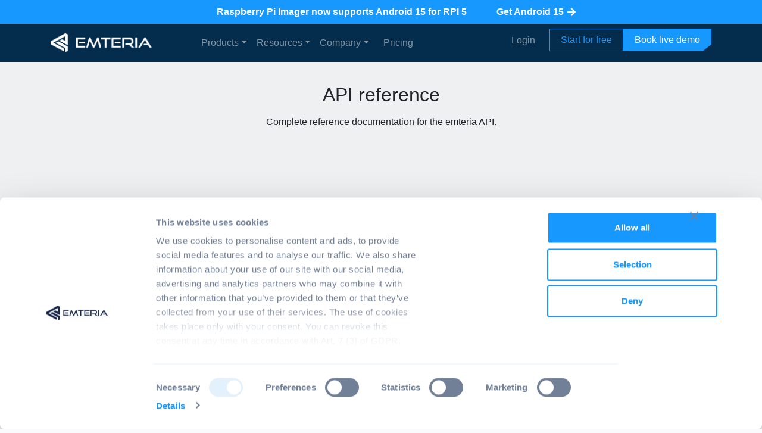

--- FILE ---
content_type: text/html; charset=UTF-8
request_url: https://emteria.com/docs/api
body_size: 9065
content:
<!doctype html><html lang="en"><head>
        <meta charset="utf-8">
        <title>API reference | emteria</title>
        <link rel="shortcut icon" href="https://emteria.com/hubfs/Blue%20icon%20logo.ico">
        <meta name="description" content="Complete reference documentation for the emteria API.">
        <link type="text/css" rel="stylesheet" href="https://emteria.com/hubfs/hub_generated/template_assets/1/45257217754/1760885204002/template_main.min.css">
        
        
        
        <link href="https://emteria.com/hubfs/2022/Coded_file/slick.css" rel="stylesheet">
        <link href="https://emteria.com/hubfs/2022/Coded_file/slick-theme.css" rel="stylesheet">
        

        
        <meta name="viewport" content="width=device-width, initial-scale=1">

    
    <meta property="og:description" content="Complete reference documentation for the emteria API.">
    <meta property="og:title" content="API reference | emteria">
    <meta name="twitter:description" content="Complete reference documentation for the emteria API.">
    <meta name="twitter:title" content="API reference | emteria">

    
<!--  Added by CookieBot integration -->
<script id="Cookiebot" src="https://consent.cookiebot.com/uc.js" data-cbid="ea42c89b-d675-44b9-ba1a-9ac659921da0" data-blockingmode="auto" type="text/javascript">
                </script>
<!-- /Added by CookieBot integration -->


    
    <style>
a.cta_button{-moz-box-sizing:content-box !important;-webkit-box-sizing:content-box !important;box-sizing:content-box !important;vertical-align:middle}.hs-breadcrumb-menu{list-style-type:none;margin:0px 0px 0px 0px;padding:0px 0px 0px 0px}.hs-breadcrumb-menu-item{float:left;padding:10px 0px 10px 10px}.hs-breadcrumb-menu-divider:before{content:'›';padding-left:10px}.hs-featured-image-link{border:0}.hs-featured-image{float:right;margin:0 0 20px 20px;max-width:50%}@media (max-width: 568px){.hs-featured-image{float:none;margin:0;width:100%;max-width:100%}}.hs-screen-reader-text{clip:rect(1px, 1px, 1px, 1px);height:1px;overflow:hidden;position:absolute !important;width:1px}
</style>

<link rel="stylesheet" href="https://emteria.com/hubfs/hub_generated/template_assets/1/45257217759/1760885198538/template_theme-overrides.css">
<link rel="stylesheet" href="https://emteria.com/hubfs/hub_generated/module_assets/1/56794838203/1744335304190/module_Header_Announcements_Banner.min.css">
<link rel="stylesheet" href="https://emteria.com/hubfs/hub_generated/module_assets/1/52932764911/1744335298282/module_Mega_Menu.min.css">
<link rel="stylesheet" href="https://emteria.com/hubfs/hub_generated/module_assets/1/70535193556/1744335313679/module_Footer_Module_2023.min.css">
<!-- Editor Styles -->
<style id="hs_editor_style" type="text/css">
.widget_1676562442670-flexbox-positioning {
  display: -ms-flexbox !important;
  -ms-flex-direction: column !important;
  -ms-flex-align: center !important;
  -ms-flex-pack: start;
  display: flex !important;
  flex-direction: column !important;
  align-items: center !important;
  justify-content: flex-start;
}
.widget_1676562442670-flexbox-positioning > div {
  max-width: 100%;
  flex-shrink: 0 !important;
}
.dnd_area-row-0-force-full-width-section > .row-fluid {
  max-width: none !important;
}
/* HubSpot Non-stacked Media Query Styles */
@media (min-width:768px) {
  .Banner-row-0-vertical-alignment > .row-fluid {
    display: -ms-flexbox !important;
    -ms-flex-direction: row;
    display: flex !important;
    flex-direction: row;
  }
  .cell_16611801736622-vertical-alignment {
    display: -ms-flexbox !important;
    -ms-flex-direction: column !important;
    -ms-flex-pack: center !important;
    display: flex !important;
    flex-direction: column !important;
    justify-content: center !important;
  }
  .cell_16611801736622-vertical-alignment > div {
    flex-shrink: 0 !important;
  }
}
/* HubSpot Styles (default) */
.Banner-row-0-padding {
  padding-top: 80px !important;
  padding-bottom: 80px !important;
}
.Banner-row-0-background-layers {
  background-image: linear-gradient(rgba(238, 240, 242, 1), rgba(238, 240, 242, 1)) !important;
  background-position: left top !important;
  background-size: auto !important;
  background-repeat: no-repeat !important;
}
.cell_16611801736622-padding {
  padding-left: 20px !important;
  padding-right: 20px !important;
}
.dnd_area-row-0-padding {
  padding-top: 0px !important;
  padding-left: 0px !important;
  padding-right: 0px !important;
}
.cell_16765565527642-padding {
  padding-left: 0px !important;
  padding-right: 0px !important;
}
</style>
    

    
    <link rel="canonical" href="https://emteria.com/docs/api">

<!-- Google Tag Manager -->
<script>(function(w,d,s,l,i){w[l]=w[l]||[];w[l].push({'gtm.start':
new Date().getTime(),event:'gtm.js'});var f=d.getElementsByTagName(s)[0],
j=d.createElement(s),dl=l!='dataLayer'?'&l='+l:'';j.async=true;j.src=
'https://gtm.emteria.com/gtm.js?id='+i+dl;f.parentNode.insertBefore(j,f);
})(window,document,'script','dataLayer','GTM-THMCS39K');</script>
<!-- End Google Tag Manager -->
<!-- Google Search Console -->
<meta name="google-site-verification" content="gp1AYSl7siaC1rNMDRN8BSk3oB_VsR_Eu0uwD5PSN90">
<!-- End Google Search Console -->
<meta property="og:url" content="https://emteria.com/docs/api">
<meta name="twitter:card" content="summary">
<meta http-equiv="content-language" content="en">






    <meta name="generator" content="HubSpot"></head>
    <body>
        <div class="body-wrapper   hs-content-id-61977520577 hs-site-page page ">
            
            <div data-global-resource-path="Emteria_Dec2021/templates/partials/header-v3.html"><div id="hs_cos_wrapper_module_166921678968311" class="hs_cos_wrapper hs_cos_wrapper_widget hs_cos_wrapper_type_module" style="" data-hs-cos-general-type="widget" data-hs-cos-type="module">
<div class="module_166921678968311_emts_announcments_banner_wrapper emts_announcments_banner_wrapper">
	<div class="page-center">
		<div class="emts_announcments_banner_inner">
			<div class="emts_ann_banner_left">
				<span>
          <a href="/lp/raspberry-pi-imager-android-rpi5">
          Raspberry Pi Imager now supports Android 15 for RPI 5
          </a></span>
			</div>
			<div class="emts_ann_banner_right">
				<a href="/lp/raspberry-pi-imager-android-rpi5">
				    Get Android 15 <span id="hs_cos_wrapper_module_166921678968311_" class="hs_cos_wrapper hs_cos_wrapper_widget hs_cos_wrapper_type_icon" style="" data-hs-cos-general-type="widget" data-hs-cos-type="icon"><svg version="1.0" xmlns="http://www.w3.org/2000/svg" viewbox="0 0 448 512" aria-hidden="true"><g id="arrow-right1_layer"><path d="M190.5 66.9l22.2-22.2c9.4-9.4 24.6-9.4 33.9 0L441 239c9.4 9.4 9.4 24.6 0 33.9L246.6 467.3c-9.4 9.4-24.6 9.4-33.9 0l-22.2-22.2c-9.5-9.5-9.3-25 .4-34.3L311.4 296H24c-13.3 0-24-10.7-24-24v-32c0-13.3 10.7-24 24-24h287.4L190.9 101.2c-9.8-9.3-10-24.8-.4-34.3z" /></g></svg></span>
				</a>
			</div>
		</div>
	</div>
</div>


<style>
	.module_166921678968311_emts_announcments_banner_wrapper {
		background-color: #1698ff;
		color: #fafafc;
		position: fixed;
		top: 0;
		left: 0;
		width: 100%;
        z-index: 9;
    	}
	.module_166921678968311_emts_announcments_banner_wrapper a{
		color: #fafafc;
		display: flex;
    font-weight:600;
		align-items: center;
		margin-left: 50px;
	}
	.module_166921678968311_emts_announcments_banner_wrapper a svg{
		fill: #fafafc;
		height: 1rem;
		margin-left: 6px;
	}
	header.header{
		top: 40px;
	}
</style>

</div>

<div class="header_wrapper header-section ">
    <header class="header  headerUpdate ">
        <div class="container">
            <div class="header_logo">
                
                <div id="hs_cos_wrapper_header_logo" class="hs_cos_wrapper hs_cos_wrapper_widget hs_cos_wrapper_type_module widget-type-logo" style="" data-hs-cos-general-type="widget" data-hs-cos-type="module">
  






















  
  <span id="hs_cos_wrapper_header_logo_hs_logo_widget" class="hs_cos_wrapper hs_cos_wrapper_widget hs_cos_wrapper_type_logo" style="" data-hs-cos-general-type="widget" data-hs-cos-type="logo"><a href="/" id="hs-link-header_logo_hs_logo_widget" style="border-width:0px;border:0px;"><img src="https://emteria.com/hs-fs/hubfs/raw_assets/public/Emteria_Dec2021/images/header_logo.png?width=992&amp;height=373&amp;name=header_logo.png" class="hs-image-widget " height="373" style="height: auto;width:992px;border-width:0px;border:0px;" width="992" alt="Emteria" title="Emteria" srcset="https://emteria.com/hs-fs/hubfs/raw_assets/public/Emteria_Dec2021/images/header_logo.png?width=496&amp;height=187&amp;name=header_logo.png 496w, https://emteria.com/hs-fs/hubfs/raw_assets/public/Emteria_Dec2021/images/header_logo.png?width=992&amp;height=373&amp;name=header_logo.png 992w, https://emteria.com/hs-fs/hubfs/raw_assets/public/Emteria_Dec2021/images/header_logo.png?width=1488&amp;height=560&amp;name=header_logo.png 1488w, https://emteria.com/hs-fs/hubfs/raw_assets/public/Emteria_Dec2021/images/header_logo.png?width=1984&amp;height=746&amp;name=header_logo.png 1984w, https://emteria.com/hs-fs/hubfs/raw_assets/public/Emteria_Dec2021/images/header_logo.png?width=2480&amp;height=933&amp;name=header_logo.png 2480w, https://emteria.com/hs-fs/hubfs/raw_assets/public/Emteria_Dec2021/images/header_logo.png?width=2976&amp;height=1119&amp;name=header_logo.png 2976w" sizes="(max-width: 992px) 100vw, 992px"></a></span>
</div>
            </div>

            <button type="button" class="navbar-toggler" aria-label="Menu">
                <span class="navbar-toggler-icon"></span>
            </button>

            <div class="navigation_wrapper">
                <div class="custom-menu-primary">
                    <div id="hs_cos_wrapper_navigation-primary" class="hs_cos_wrapper hs_cos_wrapper_widget hs_cos_wrapper_type_module" style="" data-hs-cos-general-type="widget" data-hs-cos-type="module">





























<nav aria-label="Main menu" class="navigation-primary">
  
  
  <ul class="submenu level-1">
    
      
  <li class="has-submenu menu-item hs-skip-lang-url-rewrite">
    <a href="javascript:;" class="menu-link">Products</a>

    
      
  
  <ul class="submenu level-2">
    
      
  <li class="no-submenu menu-item hs-skip-lang-url-rewrite">
    <a href="javascript:;" class="menu-link"></a>

    
  </li>

    
  </ul>

    
  </li>

    
      
  <li class="has-submenu menu-item hs-skip-lang-url-rewrite">
    <a href="javascript:;" class="menu-link">Resources</a>

    
      
  
  <ul class="submenu level-2">
    
      
  <li class="no-submenu menu-item hs-skip-lang-url-rewrite">
    <a href="javascript:;" class="menu-link"></a>

    
  </li>

    
  </ul>

    
  </li>

    
      
  <li class="has-submenu menu-item hs-skip-lang-url-rewrite">
    <a href="javascript:;" class="menu-link">Company</a>

    
      
  
  <ul class="submenu level-2">
    
      
  <li class="no-submenu menu-item hs-skip-lang-url-rewrite">
    <a href="javascript:;" class="menu-link"></a>

    
  </li>

    
  </ul>

    
  </li>

    
      
  <li class="no-submenu menu-item hs-skip-lang-url-rewrite">
    <a href="/pricing" class="menu-link">Pricing</a>

    
  </li>

    
  </ul>

</nav></div>
                </div>

                <div class="widget_wrapper">
                    <div class="link_wrapper">
                        <div id="hs_cos_wrapper_login_link" class="hs_cos_wrapper hs_cos_wrapper_widget hs_cos_wrapper_type_module widget-type-rich_text" style="" data-hs-cos-general-type="widget" data-hs-cos-type="module"><span id="hs_cos_wrapper_login_link_" class="hs_cos_wrapper hs_cos_wrapper_widget hs_cos_wrapper_type_rich_text" style="" data-hs-cos-general-type="widget" data-hs-cos-type="rich_text"><a href="https://hub.emteria.com/dashboard/overview" rel="noopener">Login</a></span></div>
                    </div>
                    <div class="button_wrapper">
                        <span id="hs_cos_wrapper_my_raw_html_update" class="hs_cos_wrapper hs_cos_wrapper_widget hs_cos_wrapper_type_raw_html" style="" data-hs-cos-general-type="widget" data-hs-cos-type="raw_html"><a href="https://hub.emteria.com/register" class="button button--secondary">
            Start for free
          </a></span>

                        <span id="hs_cos_wrapper_my_raw_html" class="hs_cos_wrapper hs_cos_wrapper_widget hs_cos_wrapper_type_raw_html" style="" data-hs-cos-general-type="widget" data-hs-cos-type="raw_html"><a href="https://emteria.com/lp/demo" class="button">
            Book live demo
          </a></span>

                    </div>
                </div>
            </div>
        </div>
    </header>
</div>

<div class="mega-menu-listing" style="display:none;">
    <div id="hs_cos_wrapper_module_16628226351828" class="hs_cos_wrapper hs_cos_wrapper_widget hs_cos_wrapper_type_module" style="" data-hs-cos-general-type="widget" data-hs-cos-type="module"><div class="header-mega-menu column-2 product-menu" id="products">
  <div class="mega-menu-inner">
    <ul>
      
      <li>
        
        <span>Android OS</span>
        
        <ul>
          
          <li><a href="/emteria-os">Ready-to-use Android</a></li>
          
          <li><a href="/android-os-customization">Customized Android</a></li>
          
        </ul>
      </li>
      
      <li>
        
        <span>Tools &amp; Features</span>
        
        <ul>
          
          <li><a href="/ota-update-management">OS updates</a></li>
          
          <li><a href="/p/application-storage">Application storage</a></li>
          
          <li><a href="/device-hub">Device management</a></li>
          
        </ul>
      </li>
      
    </ul>
  </div>
</div></div>

    <div id="hs_cos_wrapper_module_16628226351829" class="hs_cos_wrapper hs_cos_wrapper_widget hs_cos_wrapper_type_module" style="" data-hs-cos-general-type="widget" data-hs-cos-type="module"><div class="header-mega-menu column-2 company-menu" id="company">
  <div class="mega-menu-inner">
    <ul>
      
      <li>
        
        <span>Emteria</span>
        
        <ul>
          
          <li><a href="/about">About us</a></li>
          
          <li><a href="/resources/news">Newsroom</a></li>
          
        </ul>
      </li>
      
      <li>
        
        <span>Partners &amp; Customers</span>
        
        <ul>
          
          <li><a href="/partners">Partners</a></li>
          
          <li><a href="/resources/sucess-story-pfeiffer-vacuum">Success stories</a></li>
          
          <li><a href="/industry/support">Industries</a></li>
          
        </ul>
      </li>
      
    </ul>
  </div>
</div></div>

    <div id="hs_cos_wrapper_module_16628226351830" class="hs_cos_wrapper hs_cos_wrapper_widget hs_cos_wrapper_type_module" style="" data-hs-cos-general-type="widget" data-hs-cos-type="module"><div class="header-mega-menu column-2 industries-menu" id="industries">
  <div class="mega-menu-inner">
    <ul>
      
      <li>
        
        <span>INDUSTRIES</span>
        
        <ul>
          
          <li><a href="/industry/manufacturing">Manufacturing</a></li>
          
          <li><a href="/industry/retail">Retail</a></li>
          
          <li><a href="/industry/transportation-logistics">Transport &amp; logistic</a></li>
          
        </ul>
      </li>
      
      <li>
        
        <span>APPLICATIONS</span>
        
        <ul>
          
          <li><a href="/industry/digital-signage">Digital signage</a></li>
          
          <li><a href="/industry/infotainment">Infotainment</a></li>
          
          <li><a href="/industry/vending-ticketing">Vending &amp; ticketing</a></li>
          
        </ul>
      </li>
      
    </ul>
  </div>
</div></div>

    <div id="hs_cos_wrapper_module_16628226351831" class="hs_cos_wrapper hs_cos_wrapper_widget hs_cos_wrapper_type_module" style="" data-hs-cos-general-type="widget" data-hs-cos-type="module"><div class="header-mega-menu column-3 resources-menu" id="resources">
  <div class="mega-menu-inner">
    <ul>
      
      <li>
        
        <span>Learn</span>
        
        <ul>
          
          <li><a href="/blog">Blog</a></li>
          
          <li><a href="/kb">Documentation</a></li>
          
          <li><a href="/resources">Media center</a></li>
          
        </ul>
      </li>
      
      <li>
        
        <span>Use</span>
        
        <ul>
          
          <li><a href="/supported-hardware">Supported hardware</a></li>
          
          <li><a href="/release-notes">Release notes</a></li>
          
          <li><a href="/docs/api">API reference</a></li>
          
        </ul>
      </li>
      
      <li>
        
        <span>Connect</span>
        
        <ul>
          
          <li><a href="https://forum.emteria.com/">Forum</a></li>
          
          <li><a href="/lp/demo">Contact us</a></li>
          
        </ul>
      </li>
      
    </ul>
  </div>
</div></div>
</div></div>
            

            
<div class="banner-section">
    <div class="container-fluid banner-area">
<div class="row-fluid-wrapper">
<div class="row-fluid">
<div class="span12 widget-span widget-type-cell " style="" data-widget-type="cell" data-x="0" data-w="12">

<div class="row-fluid-wrapper row-depth-1 row-number-1 Banner-row-0-vertical-alignment Banner-row-0-background-layers Banner-row-0-padding dnd-section Banner-row-0-background-color">
<div class="row-fluid ">
<div class="span12 widget-span widget-type-cell cell_16611801736622-padding cell_16611801736622-vertical-alignment dnd-column" style="" data-widget-type="cell" data-x="0" data-w="12">

<div class="row-fluid-wrapper row-depth-1 row-number-2 dnd-row">
<div class="row-fluid ">
<div class="span12 widget-span widget-type-custom_widget dnd-module" style="" data-widget-type="custom_widget" data-x="0" data-w="12">
<div id="hs_cos_wrapper_widget_1661180173517" class="hs_cos_wrapper hs_cos_wrapper_widget hs_cos_wrapper_type_module widget-type-rich_text" style="" data-hs-cos-general-type="widget" data-hs-cos-type="module"><span id="hs_cos_wrapper_widget_1661180173517_" class="hs_cos_wrapper hs_cos_wrapper_widget hs_cos_wrapper_type_rich_text" style="" data-hs-cos-general-type="widget" data-hs-cos-type="rich_text"><div>
<div>
<h1 style="text-align: center;">API reference</h1>
<p style="text-align: center;">Complete reference documentation for the emteria API.</p>
</div>
</div></span></div>

</div><!--end widget-span -->
</div><!--end row-->
</div><!--end row-wrapper -->

<div class="row-fluid-wrapper row-depth-1 row-number-3 dnd-row">
<div class="row-fluid ">
<div class="span12 widget-span widget-type-custom_widget widget_1676562442670-flexbox-positioning dnd-module" style="" data-widget-type="custom_widget" data-x="0" data-w="12">
<div id="hs_cos_wrapper_widget_1676562442670" class="hs_cos_wrapper hs_cos_wrapper_widget hs_cos_wrapper_type_module widget-type-cta" style="" data-hs-cos-general-type="widget" data-hs-cos-type="module"><span id="hs_cos_wrapper_widget_1676562442670_" class="hs_cos_wrapper hs_cos_wrapper_widget hs_cos_wrapper_type_cta" style="" data-hs-cos-general-type="widget" data-hs-cos-type="cta"><div class="hs-cta-embed hs-cta-simple-placeholder hs-cta-embed-101950444789" style="max-width:100%; max-height:100%; width:210px;height:42.390625px; " data-hubspot-wrapper-cta-id="101950444789"> 
 <a href="/hs/cta/wi/redirect?encryptedPayload=AVxigLKriQqVC5JdJp8VTF4EjfK6oKEcS2EIG%2FYWCfn3Qy3MfYYaqddENzKfAfGkvoNemGpH6NIg%2FKi31Rrl8nrHzt0YvGMhY1uqUSEBhpo4KfSIH95PjSMZxc6%2BYuasigwAalNXxRnMBEKr6Gc%2BFIzgBwOUqE8uVaiZxKUx2RJNOinmWfYjJ2QsQ4vf&amp;webInteractiveContentId=101950444789&amp;portalId=25303411" target="_blank" rel="noopener" crossorigin="anonymous"> <img alt="Set up web API key" loading="lazy" src="https://hubspot-no-cache-eu1-prod.s3.amazonaws.com/cta/default/25303411/interactive-101950444789.png" style="height: 100%; width: 100%; object-fit: fill; " onerror="this.style.display='none'"> </a> 
</div></span></div>

</div><!--end widget-span -->
</div><!--end row-->
</div><!--end row-wrapper -->

</div><!--end widget-span -->
</div><!--end row-->
</div><!--end row-wrapper -->

</div><!--end widget-span -->
</div>
</div>
</div>
  </div>

<main id="main-content" class="body-container-wrapper">
  
  <div class="container-fluid body-container body-container--home">
<div class="row-fluid-wrapper">
<div class="row-fluid">
<div class="span12 widget-span widget-type-cell " style="" data-widget-type="cell" data-x="0" data-w="12">

<div class="row-fluid-wrapper row-depth-1 row-number-1 dnd_area-row-0-force-full-width-section dnd-section dnd_area-row-0-padding">
<div class="row-fluid ">
<div class="span12 widget-span widget-type-cell cell_16765565527642-padding dnd-column" style="" data-widget-type="cell" data-x="0" data-w="12">

<div class="row-fluid-wrapper row-depth-1 row-number-2 dnd-row">
<div class="row-fluid ">
<div class="span12 widget-span widget-type-custom_widget dnd-module" style="" data-widget-type="custom_widget" data-x="0" data-w="12">
<div id="hs_cos_wrapper_widget_1676556552613" class="hs_cos_wrapper hs_cos_wrapper_widget hs_cos_wrapper_type_module" style="" data-hs-cos-general-type="widget" data-hs-cos-type="module"><iframe id="release-notes-iframe" titel="API reference" style="border: none;" src="https://emteria.com/embedded/api-docs" width="100%" height="2000px" position="relative"></iframe></div>

</div><!--end widget-span -->
</div><!--end row-->
</div><!--end row-wrapper -->

</div><!--end widget-span -->
</div><!--end row-->
</div><!--end row-wrapper -->

</div><!--end widget-span -->
</div>
</div>
</div>
</main>


            
            <div data-global-resource-path="Emteria_Dec2021/templates/partials/footer-v3.html"><div id="hs_cos_wrapper_module_16857462609301" class="hs_cos_wrapper hs_cos_wrapper_widget hs_cos_wrapper_type_module" style="" data-hs-cos-general-type="widget" data-hs-cos-type="module"><footer class="eg-footer-sec footer">
    <div class="eg-footer-top">
        <div class="container">
            <div class="footer-top">
                <div class="footer-logo-main">
                    <div class="footer-top-logo-lrft">
                        <div class="footer-top-logo">

                            
                            
                            <a href="">
                                
                                
                                
                                
                                
                                
                                <img src="https://emteria.com/hubfs/Emteria_Footer_Images/header_logo%20(1)%202.svg" alt="header_logo (1) 2" loading="lazy" width="248" height="50" style="max-width: 100%; height: auto;">
                                
                            </a>



                        </div>
                    </div>

                    <div class="footer-top-logo-right">
                        <div class="footer-email-wrap group-wrapper">
                            <div class="footer-emaillogo group-logo">
                                <span id="hs_cos_wrapper_module_16857462609301_" class="hs_cos_wrapper hs_cos_wrapper_widget hs_cos_wrapper_type_icon" style="" data-hs-cos-general-type="widget" data-hs-cos-type="icon"><svg version="1.0" xmlns="http://www.w3.org/2000/svg" viewbox="0 0 512 512" aria-hidden="true"><g id="Envelope1_layer"><path d="M502.3 190.8c3.9-3.1 9.7-.2 9.7 4.7V400c0 26.5-21.5 48-48 48H48c-26.5 0-48-21.5-48-48V195.6c0-5 5.7-7.8 9.7-4.7 22.4 17.4 52.1 39.5 154.1 113.6 21.1 15.4 56.7 47.8 92.2 47.6 35.7.3 72-32.8 92.3-47.6 102-74.1 131.6-96.3 154-113.7zM256 320c23.2.4 56.6-29.2 73.4-41.4 132.7-96.3 142.8-104.7 173.4-128.7 5.8-4.5 9.2-11.5 9.2-18.9v-19c0-26.5-21.5-48-48-48H48C21.5 64 0 85.5 0 112v19c0 7.4 3.4 14.3 9.2 18.9 30.6 23.9 40.7 32.4 173.4 128.7 16.8 12.2 50.2 41.8 73.4 41.4z" /></g></svg></span>
                            </div>
                            <div class="footer-email group-name">
                                
                                
                                
                                
                                <a href="mailto:info@emteria.com" aria-label="mail adress">
                                    info@emteria.com
                                </a>
                            </div>
                        </div>
                        <div class="footer-phone-wrap group-wrapper">
                            <div class="footer-phonelogo group-logo">
                                <span id="hs_cos_wrapper_module_16857462609301_" class="hs_cos_wrapper hs_cos_wrapper_widget hs_cos_wrapper_type_icon" style="" data-hs-cos-general-type="widget" data-hs-cos-type="icon"><svg version="1.0" xmlns="http://www.w3.org/2000/svg" viewbox="0 0 512 512" aria-hidden="true"><g id="Alternate Phone2_layer"><path d="M497.39 361.8l-112-48a24 24 0 0 0-28 6.9l-49.6 60.6A370.66 370.66 0 0 1 130.6 204.11l60.6-49.6a23.94 23.94 0 0 0 6.9-28l-48-112A24.16 24.16 0 0 0 122.6.61l-104 24A24 24 0 0 0 0 48c0 256.5 207.9 464 464 464a24 24 0 0 0 23.4-18.6l24-104a24.29 24.29 0 0 0-14.01-27.6z" /></g></svg></span>
                            </div>
                            <div class="footer-phone group-name">
                                
                                
                                <a href="tel:+49%20241%2047597530" aria-label="phone number">
                                    +49 241 47597530
                                </a>
                            </div>
                        </div>
                        <div class="footer-add-wrap group-wrapper">
                            <div class="footer-addlogo group-logo">
                                <span id="hs_cos_wrapper_module_16857462609301_" class="hs_cos_wrapper hs_cos_wrapper_widget hs_cos_wrapper_type_icon" style="" data-hs-cos-general-type="widget" data-hs-cos-type="icon"><svg version="1.0" xmlns="http://www.w3.org/2000/svg" viewbox="0 0 384 512" aria-hidden="true"><g id="Alternate Map Marker3_layer"><path d="M172.268 501.67C26.97 291.031 0 269.413 0 192 0 85.961 85.961 0 192 0s192 85.961 192 192c0 77.413-26.97 99.031-172.268 309.67-9.535 13.774-29.93 13.773-39.464 0zM192 272c44.183 0 80-35.817 80-80s-35.817-80-80-80-80 35.817-80 80 35.817 80 80 80z" /></g></svg></span>
                            </div>
                            <div class="footer-add group-name">
                                <p>Oppenhoffallee 9-15, 52066 Aachen, Germany</p>


                            </div>
                        </div>
                    </div>

                </div>
                <div class="footer-top-menu-main">
                    <div class="footer-top-menu-left">
                        <div class="menu-left-top">
                            <div class="menu-left-top-heading">
                                <h5>About Emteria</h5>      

                            </div>
                            <div class="menu-left-bottom-content">
                                <p>emteria solves the challenge of customizing and maintaining Android OS for off-the-shelf hardware and industrial platforms. Our users operate and update thousands of devices running a modern Android operating system on one management platform.&nbsp;</p>
                            </div>

                            <div class="menu-left-bottom-icon-wrap">
                                
                                <div class="menu-left-bottom-icon">
                                    
                                    
                                    <a href="https://www.linkedin.com/company/emteria/" target="_blank" rel="noopener" aria-label="social media">
                                        <span id="hs_cos_wrapper_module_16857462609301_" class="hs_cos_wrapper hs_cos_wrapper_widget hs_cos_wrapper_type_icon" style="" data-hs-cos-general-type="widget" data-hs-cos-type="icon"><svg version="1.0" xmlns="http://www.w3.org/2000/svg" viewbox="0 0 448 512" aria-hidden="true"><g id="LinkedIn In4_layer"><path d="M100.28 448H7.4V148.9h92.88zM53.79 108.1C24.09 108.1 0 83.5 0 53.8a53.79 53.79 0 0 1 107.58 0c0 29.7-24.1 54.3-53.79 54.3zM447.9 448h-92.68V302.4c0-34.7-.7-79.2-48.29-79.2-48.29 0-55.69 37.7-55.69 76.7V448h-92.78V148.9h89.08v40.8h1.3c12.4-23.5 42.69-48.3 87.88-48.3 94 0 111.28 61.9 111.28 142.3V448z" /></g></svg></span>
                                    </a>
                                </div>
                                
                                <div class="menu-left-bottom-icon">
                                    
                                    
                                    <a href="https://www.youtube.com/@emteria" target="_blank" rel="noopener" aria-label="social media">
                                        <span id="hs_cos_wrapper_module_16857462609301_" class="hs_cos_wrapper hs_cos_wrapper_widget hs_cos_wrapper_type_icon" style="" data-hs-cos-general-type="widget" data-hs-cos-type="icon"><svg version="1.0" xmlns="http://www.w3.org/2000/svg" viewbox="0 0 576 512" aria-hidden="true"><g id="YouTube5_layer"><path d="M549.655 124.083c-6.281-23.65-24.787-42.276-48.284-48.597C458.781 64 288 64 288 64S117.22 64 74.629 75.486c-23.497 6.322-42.003 24.947-48.284 48.597-11.412 42.867-11.412 132.305-11.412 132.305s0 89.438 11.412 132.305c6.281 23.65 24.787 41.5 48.284 47.821C117.22 448 288 448 288 448s170.78 0 213.371-11.486c23.497-6.321 42.003-24.171 48.284-47.821 11.412-42.867 11.412-132.305 11.412-132.305s0-89.438-11.412-132.305zm-317.51 213.508V175.185l142.739 81.205-142.739 81.201z" /></g></svg></span>
                                    </a>
                                </div>
                                
                                <div class="menu-left-bottom-icon">
                                    
                                    
                                    <a href="https://github.com/emteria" target="_blank" rel="noopener" aria-label="social media">
                                        <span id="hs_cos_wrapper_module_16857462609301_" class="hs_cos_wrapper hs_cos_wrapper_widget hs_cos_wrapper_type_icon" style="" data-hs-cos-general-type="widget" data-hs-cos-type="icon"><svg version="1.0" xmlns="http://www.w3.org/2000/svg" viewbox="0 0 496 512" aria-hidden="true"><g id="GitHub6_layer"><path d="M165.9 397.4c0 2-2.3 3.6-5.2 3.6-3.3.3-5.6-1.3-5.6-3.6 0-2 2.3-3.6 5.2-3.6 3-.3 5.6 1.3 5.6 3.6zm-31.1-4.5c-.7 2 1.3 4.3 4.3 4.9 2.6 1 5.6 0 6.2-2s-1.3-4.3-4.3-5.2c-2.6-.7-5.5.3-6.2 2.3zm44.2-1.7c-2.9.7-4.9 2.6-4.6 4.9.3 2 2.9 3.3 5.9 2.6 2.9-.7 4.9-2.6 4.6-4.6-.3-1.9-3-3.2-5.9-2.9zM244.8 8C106.1 8 0 113.3 0 252c0 110.9 69.8 205.8 169.5 239.2 12.8 2.3 17.3-5.6 17.3-12.1 0-6.2-.3-40.4-.3-61.4 0 0-70 15-84.7-29.8 0 0-11.4-29.1-27.8-36.6 0 0-22.9-15.7 1.6-15.4 0 0 24.9 2 38.6 25.8 21.9 38.6 58.6 27.5 72.9 20.9 2.3-16 8.8-27.1 16-33.7-55.9-6.2-112.3-14.3-112.3-110.5 0-27.5 7.6-41.3 23.6-58.9-2.6-6.5-11.1-33.3 2.6-67.9 20.9-6.5 69 27 69 27 20-5.6 41.5-8.5 62.8-8.5s42.8 2.9 62.8 8.5c0 0 48.1-33.6 69-27 13.7 34.7 5.2 61.4 2.6 67.9 16 17.7 25.8 31.5 25.8 58.9 0 96.5-58.9 104.2-114.8 110.5 9.2 7.9 17 22.9 17 46.4 0 33.7-.3 75.4-.3 83.6 0 6.5 4.6 14.4 17.3 12.1C428.2 457.8 496 362.9 496 252 496 113.3 383.5 8 244.8 8zM97.2 352.9c-1.3 1-1 3.3.7 5.2 1.6 1.6 3.9 2.3 5.2 1 1.3-1 1-3.3-.7-5.2-1.6-1.6-3.9-2.3-5.2-1zm-10.8-8.1c-.7 1.3.3 2.9 2.3 3.9 1.6 1 3.6.7 4.3-.7.7-1.3-.3-2.9-2.3-3.9-2-.6-3.6-.3-4.3.7zm32.4 35.6c-1.6 1.3-1 4.3 1.3 6.2 2.3 2.3 5.2 2.6 6.5 1 1.3-1.3.7-4.3-1.3-6.2-2.2-2.3-5.2-2.6-6.5-1zm-11.4-14.7c-1.6 1-1.6 3.6 0 5.9 1.6 2.3 4.3 3.3 5.6 2.3 1.6-1.3 1.6-3.9 0-6.2-1.4-2.3-4-3.3-5.6-2z" /></g></svg></span>
                                    </a>
                                </div>
                                
                            </div>

                        </div>
                        <div class="menu-left-bottom">
                            <div class="form-top-content">
                                <h5>Sign up for more information</h5>
<p>We will notify you about important product updates. You can unsubscribe at any time. By submitting this form you expressly agree to store your email address in our database.</p>
                            </div>
                            <div class="eg-footer-form">
                                <span id="hs_cos_wrapper_module_16857462609301_" class="hs_cos_wrapper hs_cos_wrapper_widget hs_cos_wrapper_type_form" style="" data-hs-cos-general-type="widget" data-hs-cos-type="form"><h3 id="hs_cos_wrapper_form_313849829_title" class="hs_cos_wrapper form-title" data-hs-cos-general-type="widget_field" data-hs-cos-type="text"></h3>

<div id="hs_form_target_form_313849829"></div>









</span>
                            </div>
                        </div>
                    </div>
                    <div class="footer-top-menu-right">
                        <div class="footer-right-menu">
                            <span id="hs_cos_wrapper_module_16857462609301_" class="hs_cos_wrapper hs_cos_wrapper_widget hs_cos_wrapper_type_menu" style="" data-hs-cos-general-type="widget" data-hs-cos-type="menu"><div id="hs_menu_wrapper_module_16857462609301_" class="hs-menu-wrapper active-branch no-flyouts hs-menu-flow-horizontal" role="navigation" data-sitemap-name="default" data-menu-id="70542529247" aria-label="Navigation Menu">
 <ul role="menu" class="active-branch">
  <li class="hs-menu-item hs-menu-depth-1 hs-item-has-children" role="none"><a href="javascript:;" aria-haspopup="true" aria-expanded="false" role="menuitem">Company</a>
   <ul role="menu" class="hs-menu-children-wrapper">
    <li class="hs-menu-item hs-menu-depth-2" role="none"><a href="/" role="menuitem">Home</a></li>
    <li class="hs-menu-item hs-menu-depth-2" role="none"><a href="/about" role="menuitem">About us</a></li>
    <li class="hs-menu-item hs-menu-depth-2" role="none"><a href="/career" role="menuitem">Careers</a></li>
    <li class="hs-menu-item hs-menu-depth-2" role="none"><a href="/partners" role="menuitem">Partners</a></li>
    <li class="hs-menu-item hs-menu-depth-2" role="none"><a href="/lp/demo" role="menuitem">Contact us</a></li>
    <li class="hs-menu-item hs-menu-depth-2" role="none"><a href="/pricing" role="menuitem">Pricing</a></li>
   </ul></li>
  <li class="hs-menu-item hs-menu-depth-1 hs-item-has-children" role="none"><a href="javascript:;" aria-haspopup="true" aria-expanded="false" role="menuitem">Product</a>
   <ul role="menu" class="hs-menu-children-wrapper">
    <li class="hs-menu-item hs-menu-depth-2" role="none"><a href="/emteria-os" role="menuitem">emteria Android OS</a></li>
    <li class="hs-menu-item hs-menu-depth-2" role="none"><a href="/android-os-customization" role="menuitem">Custom Android OS</a></li>
    <li class="hs-menu-item hs-menu-depth-2" role="none"><a href="/ota-update-management" role="menuitem">Android updates</a></li>
    <li class="hs-menu-item hs-menu-depth-2" role="none"><a href="/supported-hardware" role="menuitem">Supported hardware</a></li>
    <li class="hs-menu-item hs-menu-depth-2" role="none"><a href="/device-hub" role="menuitem">Device management</a></li>
    <li class="hs-menu-item hs-menu-depth-2" role="none"><a href="/industry/support" role="menuitem">Industry solutions</a></li>
   </ul></li>
  <li class="hs-menu-item hs-menu-depth-1 hs-item-has-children" role="none"><a href="javascript:;" aria-haspopup="true" aria-expanded="false" role="menuitem">Resources</a>
   <ul role="menu" class="hs-menu-children-wrapper">
    <li class="hs-menu-item hs-menu-depth-2" role="none"><a href="/blog" role="menuitem">Blog</a></li>
    <li class="hs-menu-item hs-menu-depth-2" role="none"><a href="/resources/news" role="menuitem">Newsletter</a></li>
    <li class="hs-menu-item hs-menu-depth-2" role="none"><a href="/resources" role="menuitem">Download resources</a></li>
    <li class="hs-menu-item hs-menu-depth-2" role="none"><a href="/resources/sucess-story-pfeiffer-vacuum" role="menuitem">Success stories</a></li>
    <li class="hs-menu-item hs-menu-depth-2" role="none"><a href="/learn" role="menuitem">Learning center</a></li>
   </ul></li>
  <li class="hs-menu-item hs-menu-depth-1 hs-item-has-children active-branch" role="none"><a href="javascript:;" aria-haspopup="true" aria-expanded="false" role="menuitem">Documentation</a>
   <ul role="menu" class="hs-menu-children-wrapper active-branch">
    <li class="hs-menu-item hs-menu-depth-2" role="none"><a href="/kb" role="menuitem">Knowledge base</a></li>
    <li class="hs-menu-item hs-menu-depth-2" role="none"><a href="https://forum.emteria.com/" role="menuitem">Discussion forum</a></li>
    <li class="hs-menu-item hs-menu-depth-2" role="none"><a href="/release-notes" role="menuitem">Release notes</a></li>
    <li class="hs-menu-item hs-menu-depth-2 active active-branch" role="none"><a href="/docs/api" role="menuitem">API reference</a></li>
   </ul></li>
 </ul>
</div></span>
                        </div>
                    </div>
                </div>
            </div>
        </div>

    </div>
    <div class="eg-footer-bottom">
        <div class="container">
            <div class="eg-footer-bottom-main">
                <div class="eg-footer-bottom-left">
                    <div class="eg-copyright-main">
                        <div class="eg-copyright-icn">
                            
                        </div>
                        <div class="eg-copyright-cont">
                            <p>© 2017 - 2024 emteria GmbH | All rights reserved</p>
                        </div>
                    </div>
                </div>
                <div class="eg-footer-bottom-right"> 
                    <div class="footer-bottom-right-menu">
                        
                        <div class="footer-legal-menu">
                            
                            
                            <a href="https://emteria.com/legal/terms-of-use" aria-label="link">
                                Terms of use
                            </a>
                        </div> 
                        
                        <div class="footer-legal-menu">
                            
                            
                            <a href="https://emteria.com/legal/privacy-policy" aria-label="link">
                                Privacy policy
                            </a>
                        </div> 
                        
                        <div class="footer-legal-menu">
                            
                            
                            <a href="https://emteria.com/legal/cookie-declaration" aria-label="link">
                                Cookie declaration
                            </a>
                        </div> 
                        
                        <div class="footer-legal-menu">
                            
                            
                            <a href="https://emteria.com/legal/legal-notice" aria-label="link">
                                Legal notice
                            </a>
                        </div> 
                        
                    </div>
                </div>
            </div>
        </div>
    </div>


</footer></div></div>
            
        </div>
        
        
        
        
        

        
        
<!-- HubSpot performance collection script -->
<script defer src="/hs/hsstatic/content-cwv-embed/static-1.1293/embed.js"></script>
<script src="https://emteria.com/hubfs/2022/Coded_file/jquery-3.6.1.min.js"></script>
<script src="https://emteria.com/hubfs/2022/Coded_file/jquery-migrate.min.js"></script>
<script src="https://emteria.com/hubfs/hub_generated/template_assets/1/50815377342/1760885197164/template_jquery.matchHeight.min.js"></script>
<script src="https://emteria.com/hubfs/hub_generated/template_assets/1/50815377379/1760885199276/template_slick.min.js"></script>
<script src="https://emteria.com/hubfs/hub_generated/template_assets/1/45257217753/1760885203401/template_main.min.js"></script>
<script>
var hsVars = hsVars || {}; hsVars['language'] = 'en';
</script>

<script src="/hs/hsstatic/cos-i18n/static-1.53/bundles/project.js"></script>
<script src="https://emteria.com/hubfs/hub_generated/module_assets/1/56794838203/1744335304190/module_Header_Announcements_Banner.min.js"></script>

    <!--[if lte IE 8]>
    <script charset="utf-8" src="https://js-eu1.hsforms.net/forms/v2-legacy.js"></script>
    <![endif]-->

<script data-hs-allowed="true" src="/_hcms/forms/v2.js"></script>

    <script data-hs-allowed="true">
        var options = {
            portalId: '25303411',
            formId: 'dbea52ed-edcd-4941-900c-68fb0875227d',
            formInstanceId: '1387',
            
            pageId: '61977520577',
            
            region: 'eu1',
            
            
            
            
            pageName: "API reference | emteria",
            
            
            
            inlineMessage: "Thanks for submitting the form.",
            
            
            rawInlineMessage: "Thanks for submitting the form.",
            
            
            hsFormKey: "ddaef2cd57109ca6f18d68bc6def2295",
            
            
            css: '',
            target: '#hs_form_target_form_313849829',
            
            
            
            
            
            
            
            contentType: "standard-page",
            
            
            
            formsBaseUrl: '/_hcms/forms/',
            
            
            
            formData: {
                cssClass: 'hs-form stacked hs-custom-form'
            }
        };

        options.getExtraMetaDataBeforeSubmit = function() {
            var metadata = {};
            

            if (hbspt.targetedContentMetadata) {
                var count = hbspt.targetedContentMetadata.length;
                var targetedContentData = [];
                for (var i = 0; i < count; i++) {
                    var tc = hbspt.targetedContentMetadata[i];
                     if ( tc.length !== 3) {
                        continue;
                     }
                     targetedContentData.push({
                        definitionId: tc[0],
                        criterionId: tc[1],
                        smartTypeId: tc[2]
                     });
                }
                metadata["targetedContentMetadata"] = JSON.stringify(targetedContentData);
            }

            return metadata;
        };

        hbspt.forms.create(options);
    </script>


<!-- Start of HubSpot Analytics Code -->
<script type="text/javascript">
var _hsq = _hsq || [];
_hsq.push(["setContentType", "standard-page"]);
_hsq.push(["setCanonicalUrl", "https:\/\/emteria.com\/docs\/api"]);
_hsq.push(["setPageId", "61977520577"]);
_hsq.push(["setContentMetadata", {
    "contentPageId": 61977520577,
    "legacyPageId": "61977520577",
    "contentFolderId": null,
    "contentGroupId": null,
    "abTestId": null,
    "languageVariantId": 61977520577,
    "languageCode": "en",
    
    
}]);
</script>

<script type="text/javascript" id="hs-script-loader" async defer src="/hs/scriptloader/25303411.js"></script>
<!-- End of HubSpot Analytics Code -->


<script type="text/javascript">
var hsVars = {
    render_id: "d91b7521-652b-4d24-93aa-154860bc070a",
    ticks: 1767756434057,
    page_id: 61977520577,
    
    content_group_id: 0,
    portal_id: 25303411,
    app_hs_base_url: "https://app-eu1.hubspot.com",
    cp_hs_base_url: "https://cp-eu1.hubspot.com",
    language: "en",
    analytics_page_type: "standard-page",
    scp_content_type: "",
    
    analytics_page_id: "61977520577",
    category_id: 1,
    folder_id: 0,
    is_hubspot_user: false
}
</script>


<script defer src="/hs/hsstatic/HubspotToolsMenu/static-1.432/js/index.js"></script>




        
        
        
    
</body></html>

--- FILE ---
content_type: text/css
request_url: https://emteria.com/hubfs/hub_generated/template_assets/1/45257217754/1760885204002/template_main.min.css
body_size: 10877
content:
*, *:before, *:after {
  box-sizing: border-box;
}
/*! normalize.css v8.0.1 | MIT License | github.com/necolas/normalize.css */

/* Document
   ========================================================================== */

/**
 * 1. Correct the line height in all browsers.
 * 2. Prevent adjustments of font size after orientation changes in iOS.
 */

html {
  line-height: 1.15; /* 1 */
  -webkit-text-size-adjust: 100%; /* 2 */
}

/* Sections
   ========================================================================== */

/**
 * Remove the margin in all browsers.
 */

body {
  margin: 0;
}

/**
 * Render the `main` element consistently in IE.
 */

main {
  display: block;
}

/**
 * Correct the font size and margin on `h1` elements within `section` and
 * `article` contexts in Chrome, Firefox, and Safari.
 */

h1 {
  font-size: 2em;
  margin: 0.67em 0;
}

/* Grouping content
   ========================================================================== */

/**
 * 1. Add the correct box sizing in Firefox.
 * 2. Show the overflow in Edge and IE.
 */

hr {
  box-sizing: content-box; /* 1 */
  height: 0; /* 1 */
  overflow: visible; /* 2 */
}

/**
 * 1. Correct the inheritance and scaling of font size in all browsers.
 * 2. Correct the odd `em` font sizing in all browsers.
 */

pre {
  font-family: monospace, monospace; /* 1 */
  font-size: 1em; /* 2 */
}

/* Text-level semantics
   ========================================================================== */

/**
 * Remove the gray background on active links in IE 10.
 */

a {
  background-color: transparent;
}

/**
 * 1. Remove the bottom border in Chrome 57-
 * 2. Add the correct text decoration in Chrome, Edge, IE, Opera, and Safari.
 */

abbr[title] {
  border-bottom: none; /* 1 */
  text-decoration: underline; /* 2 */
  text-decoration: underline dotted; /* 2 */
}

/**
 * Add the correct font weight in Chrome, Edge, and Safari.
 */

b,
strong {
  font-weight: bolder;
}

/**
 * 1. Correct the inheritance and scaling of font size in all browsers.
 * 2. Correct the odd `em` font sizing in all browsers.
 */

code,
kbd,
samp {
  font-family: monospace, monospace; /* 1 */
  font-size: 1em; /* 2 */
}

/**
 * Add the correct font size in all browsers.
 */

small {
  font-size: 80%;
}

/**
 * Prevent `sub` and `sup` elements from affecting the line height in
 * all browsers.
 */

sub,
sup {
  font-size: 75%;
  line-height: 0;
  position: relative;
  vertical-align: baseline;
}

sub {
  bottom: -0.25em;
}

sup {
  top: -0.5em;
}

/* Embedded content
   ========================================================================== */

/**
 * Remove the border on images inside links in IE 10.
 */

img {
  border-style: none;
}

/* Forms
   ========================================================================== */

/**
 * 1. Change the font styles in all browsers.
 * 2. Remove the margin in Firefox and Safari.
 */

button,
input,
optgroup,
select,
textarea {
  font-family: inherit; /* 1 */
  font-size: 100%; /* 1 */
  line-height: 1.15; /* 1 */
  margin: 0; /* 2 */
}

/**
 * Show the overflow in IE.
 * 1. Show the overflow in Edge.
 */

button,
input { /* 1 */
  overflow: visible;
}

/**
 * Remove the inheritance of text transform in Edge, Firefox, and IE.
 * 1. Remove the inheritance of text transform in Firefox.
 */

button,
select { /* 1 */
  text-transform: none;
}

/**
 * Correct the inability to style clickable types in iOS and Safari.
 */

button,
[type="button"],
[type="reset"],
[type="submit"] {
  -webkit-appearance: button;
}

/**
 * Remove the inner border and padding in Firefox.
 */

button::-moz-focus-inner,
[type="button"]::-moz-focus-inner,
[type="reset"]::-moz-focus-inner,
[type="submit"]::-moz-focus-inner {
  border-style: none;
  padding: 0;
}

/**
 * Restore the focus styles unset by the previous rule.
 */

button:-moz-focusring,
[type="button"]:-moz-focusring,
[type="reset"]:-moz-focusring,
[type="submit"]:-moz-focusring {
  outline: 1px dotted ButtonText;
}

/**
 * Correct the padding in Firefox.
 */

fieldset {
  padding: 0.35em 0.75em 0.625em;
}

/**
 * 1. Correct the text wrapping in Edge and IE.
 * 2. Correct the color inheritance from `fieldset` elements in IE.
 * 3. Remove the padding so developers are not caught out when they zero out
 *    `fieldset` elements in all browsers.
 */

legend {
  box-sizing: border-box; /* 1 */
  color: inherit; /* 2 */
  display: table; /* 1 */
  max-width: 100%; /* 1 */
  padding: 0; /* 3 */
  white-space: normal; /* 1 */
}

/**
 * Add the correct vertical alignment in Chrome, Firefox, and Opera.
 */

progress {
  vertical-align: baseline;
}

/**
 * Remove the default vertical scrollbar in IE 10+.
 */

textarea {
  overflow: auto;
}

/**
 * 1. Add the correct box sizing in IE 10.
 * 2. Remove the padding in IE 10.
 */

[type="checkbox"],
[type="radio"] {
  box-sizing: border-box; /* 1 */
  padding: 0; /* 2 */
}

/**
 * Correct the cursor style of increment and decrement buttons in Chrome.
 */

[type="number"]::-webkit-inner-spin-button,
[type="number"]::-webkit-outer-spin-button {
  height: auto;
}

/**
 * 1. Correct the odd appearance in Chrome and Safari.
 * 2. Correct the outline style in Safari.
 */

[type="search"] {
  -webkit-appearance: textfield; /* 1 */
  outline-offset: -2px; /* 2 */
}

/**
 * Remove the inner padding in Chrome and Safari on macOS.
 */

[type="search"]::-webkit-search-decoration {
  -webkit-appearance: none;
}

/**
 * 1. Correct the inability to style clickable types in iOS and Safari.
 * 2. Change font properties to `inherit` in Safari.
 */

::-webkit-file-upload-button {
  -webkit-appearance: button; /* 1 */
  font: inherit; /* 2 */
}

/* Interactive
   ========================================================================== */

/*
 * Add the correct display in Edge, IE 10+, and Firefox.
 */

details {
  display: block;
}

/*
 * Add the correct display in all browsers.
 */

summary {
  display: list-item;
}

/* Misc
   ========================================================================== */

/**
 * Add the correct display in IE 10+.
 */

template {
  display: none;
}

/**
 * Add the correct display in IE 10.
 */

[hidden] {
  display: none;
}
/* Responsive Grid */

.row-fluid {
    width: 100%;
    *zoom: 1;
}

.row-fluid:before, .row-fluid:after {
    display: table;
    content: "";
}

.row-fluid:after {
    clear: both;
}

.row-fluid [class*="span"] {
    display: block;
    float: left;
    width: 100%;
    min-height: 1px;
    margin-left: 2.127659574%;
    *margin-left: 2.0744680846382977%;
    -webkit-box-sizing: border-box;
    -moz-box-sizing: border-box;
    -ms-box-sizing: border-box;
    box-sizing: border-box;
}

.row-fluid [class*="span"]:first-child {
    margin-left: 0;
}

.row-fluid .span12 {
    width: 99.99999998999999%;
    *width: 99.94680850063828%;
}

.row-fluid .span11 {
    width: 91.489361693%;
    *width: 91.4361702036383%;
}

.row-fluid .span10 {
    width: 82.97872339599999%;
    *width: 82.92553190663828%;
}

.row-fluid .span9 {
    width: 74.468085099%;
    *width: 74.4148936096383%;
}

.row-fluid .span8 {
    width: 65.95744680199999%;
    *width: 65.90425531263828%;
}

.row-fluid .span7 {
    width: 57.446808505%;
    *width: 57.3936170156383%;
}

.row-fluid .span6 {
    width: 48.93617020799999%;
    *width: 48.88297871863829%;
}

.row-fluid .span5 {
    width: 40.425531911%;
    *width: 40.3723404216383%;
}

.row-fluid .span4 {
    width: 31.914893614%;
    *width: 31.8617021246383%;
}

.row-fluid .span3 {
    width: 23.404255317%;
    *width: 23.3510638276383%;
}

.row-fluid .span2 {
    width: 14.89361702%;
    *width: 14.8404255306383%;
}

.row-fluid .span1 {
    width: 6.382978723%;
    *width: 6.329787233638298%;
}

.container-fluid {
    *zoom: 1;
}

.container-fluid:before, .container-fluid:after {
    display: table;
    content: "";
}

.container-fluid:after {
    clear: both;
}

@media (max-width: 767px) {
    .row-fluid {
        width: 100%;
    }

    .row-fluid [class*="span"] {
        display: block;
        float: none;
        width: auto;
        margin-left: 0;
    }
}

@media (min-width: 768px) and (max-width: 1139px) {
    .row-fluid {
        width: 100%;
        *zoom: 1;
    }

    .row-fluid:before, .row-fluid:after {
        display: table;
        content: "";
    }

    .row-fluid:after {
        clear: both;
    }

    .row-fluid [class*="span"] {
        display: block;
        float: left;
        width: 100%;
        min-height: 1px;
        margin-left: 2.762430939%;
        *margin-left: 2.709239449638298%;
        -webkit-box-sizing: border-box;
        -moz-box-sizing: border-box;
        -ms-box-sizing: border-box;
        box-sizing: border-box;
    }

    .row-fluid [class*="span"]:first-child {
        margin-left: 0;
    }

    .row-fluid .span12 {
        width: 99.999999993%;
        *width: 99.9468085036383%;
    }

    .row-fluid .span11 {
        width: 91.436464082%;
        *width: 91.38327259263829%;
    }

    .row-fluid .span10 {
        width: 82.87292817100001%;
        *width: 82.8197366816383%;
    }

    .row-fluid .span9 {
        width: 74.30939226%;
        *width: 74.25620077063829%;
    }

    .row-fluid .span8 {
        width: 65.74585634900001%;
        *width: 65.6926648596383%;
    }

    .row-fluid .span7 {
        width: 57.182320438000005%;
        *width: 57.129128948638304%;
    }

    .row-fluid .span6 {
        width: 48.618784527%;
        *width: 48.5655930376383%;
    }

    .row-fluid .span5 {
        width: 40.055248616%;
        *width: 40.0020571266383%;
    }

    .row-fluid .span4 {
        width: 31.491712705%;
        *width: 31.4385212156383%;
    }

    .row-fluid .span3 {
        width: 22.928176794%;
        *width: 22.874985304638297%;
    }

    .row-fluid .span2 {
        width: 14.364640883%;
        *width: 14.311449393638298%;
    }

    .row-fluid .span1 {
        width: 5.801104972%;
        *width: 5.747913482638298%;
    }
}

@media (min-width: 1280px) {
    .row-fluid {
        width: 100%;
        *zoom: 1;
    }

    .row-fluid:before, .row-fluid:after {
        display: table;
        content: "";
    }

    .row-fluid:after {
        clear: both;
    }

    .row-fluid [class*="span"] {
        display: block;
        float: left;
        width: 100%;
        min-height: 1px;
        margin-left: 2.564102564%;
        *margin-left: 2.510911074638298%;
        -webkit-box-sizing: border-box;
        -moz-box-sizing: border-box;
        -ms-box-sizing: border-box;
        box-sizing: border-box;
    }

    .row-fluid [class*="span"]:first-child {
        margin-left: 0;
    }

    .row-fluid .span12 {
        width: 100%;
        *width: 99.94680851063829%;
    }

    .row-fluid .span11 {
        width: 91.45299145300001%;
        *width: 91.3997999636383%;
    }

    .row-fluid .span10 {
        width: 82.905982906%;
        *width: 82.8527914166383%;
    }

    .row-fluid .span9 {
        width: 74.358974359%;
        *width: 74.30578286963829%;
    }

    .row-fluid .span8 {
        width: 65.81196581200001%;
        *width: 65.7587743226383%;
    }

    .row-fluid .span7 {
        width: 57.264957265%;
        *width: 57.2117657756383%;
    }

    .row-fluid .span6 {
        width: 48.717948718%;
        *width: 48.6647572286383%;
    }

    .row-fluid .span5 {
        width: 40.170940171000005%;
        *width: 40.117748681638304%;
    }

    .row-fluid .span4 {
        width: 31.623931624%;
        *width: 31.5707401346383%;
    }

    .row-fluid .span3 {
        width: 23.076923077%;
        *width: 23.0237315876383%;
    }

    .row-fluid .span2 {
        width: 14.529914530000001%;
        *width: 14.4767230406383%;
    }

    .row-fluid .span1 {
        width: 5.982905983%;
        *width: 5.929714493638298%;
    }
}

/* Clearfix */

.clearfix {
    *zoom: 1;
}

.clearfix:before, .clearfix:after {
    display: table;
    content: "";
}

.clearfix:after {
    clear: both;
}

/* Visibilty Classes */

.hide {
    display: none;
}

.show {
    display: block;
}

.invisible {
    visibility: hidden;
}

.hidden {
    display: none;
    visibility: hidden;
}

/* Responsive Visibilty Classes */

.visible-phone {
    display: none !important;
}

.visible-tablet {
    display: none !important;
}

.hidden-desktop {
    display: none !important;
}

@media (max-width: 767px) {
    .visible-phone {
        display: inherit !important;
    }

    .hidden-phone {
        display: none !important;
    }

    .hidden-desktop {
        display: inherit !important;
    }

    .visible-desktop {
        display: none !important;
    }
}

@media (min-width: 768px) and (max-width: 1139px) {
    .visible-tablet {
        display: inherit !important;
    }

    .hidden-tablet {
        display: none !important;
    }

    .hidden-desktop {
        display: inherit !important;
    }

    .visible-desktop {
        display: none !important ;
    }
}
.content-wrapper {
  margin: 0 auto;
  padding: 0 20px;
}
.page-center{
  margin: 0 auto;
  padding: 0 15px;
  float:none;
  width:100%;
}
@media screen and (min-width: 1380px) {
  .content-wrapper {
    padding: 0;
  }
}

.dnd-section > .row-fluid {
  margin: 0 auto;
}


.dnd-section .dnd-column {
  padding: 0 20px;
}

@media (max-width: 1210px){
  .dnd-section > .row-fluid,
  .content-wrapper {
    margin: 0 auto;
    padding: 0 5%;
  }
  .dnd-section,
  .content-wrapper--vertical-spacing{
    padding-top: 120px!important;
    padding-bottom: 120px!important;
  }
}

@media (max-width: 1050px){
  .dnd-section,
  .content-wrapper--vertical-spacing{
    padding-top: 60px!important;
    padding-bottom: 60px!important;
  }
}

@media (max-width: 767px) {
  .dnd-section .dnd-column {
    padding: 0;
  }
}
body {
  background: #fafafc;
  line-height: 1.5;
  overflow-y: scroll;
  position: relative;
}

html[lang^="ja"] body,
html[lang^="zh"] body,
html[lang^="ko"] body {
  line-break: strict;
  word-break: break-all;
}

/* Images */
img{
  max-width: 100%;
  height: auto;
}

/* Paragraphs */

p {
  margin: 0 0 1rem;
}

/* Anchors */

a {
  cursor: pointer;
  text-decoration: none;
}

/* Headings */

h1,
h2,
h3,
h4,
h5,
h6 {
  margin: 0 0 16px;
}

h1{
  line-height: 1.12;
}
h2{
  line-height: 1.55;
}
h3,h4{
  line-height: 1.2;
}
h5{
  line-height: 1.35;
}

/* Lists */

ul,
ol {
  margin: 0 0 1.4rem;
  padding-left: 20px;
}

.body-container-wrapper ul {
  list-style: none;
  padding-left: 18px;
}

.body-container-wrapper ul>li {
  position: relative;
}

.body-container-wrapper ul>li:before {
  background: #718096;
  border-radius: 50%;
  height: 6px;
  width: 6px;
  content: "";
  position: absolute;
  left: -15px;
  top: 9px;
}

ul ul,
ol ul,
ul ol,
ol ol {
  margin: 0;
}

ul.no-list {
  list-style: none;
  padding: 0;
}

/* Code blocks */

code {
  vertical-align: bottom;
}

/* Blockquotes */

blockquote {
  border-left: 2px solid;
  margin: 0 0 1.4rem;
  padding-left: 15px;
}

/* Horizontal rules */

hr {
  background-color: #CCC;
  border: none;
  color: #CCC;
  height: 1px;
}
button,
.button {
  cursor: pointer;
  display: inline-block;
  align-items: center;
  border-radius: 0;
  -webkit-clip-path: polygon(0 0,100% 0,100% 70%,90% 100%,0 100%);
  clip-path: polygon(0 0,100% 0,100% 70%,90% 100%,0 100%);
  justify-content: center;
  line-height: 20px;
  font-weight: 400;
  vertical-align: middle;
  border: 1px solid transparent;
  font-size: 1rem;
  transition: color .15s ease-in-out,background-color .15s ease-in-out,border-color .15s ease-in-out,box-shadow .15s ease-in-out;
  white-space: normal;
  text-decoration:none!important;
}

button:disabled,
.button:disabled {
  background-color: #D0D0D0;
  border-color: #D0D0D0;
  color: #E6E6E6;
}

button:hover,
button:focus,
.button:hover,
.button:focus {
  text-decoration: none!important;
}

button:active,
.button:active {
  text-decoration: none!important;
}


.button.button--secondary {
    clip-path: none;
}
button, .button {
    min-width: 180px;
    text-align: center;
}

.CybotCookiebotDialogBodyButton{
  -webkit-clip-path: none;
  clip-path: none;
}
.custom_error_message form, 
.widget-type-form, 
.widget-type-blog_subscribe,
.hs_cos_wrapper_type_member_login form,
.hs_cos_wrapper_type_member_register form, 
.hs_cos_wrapper_type_password_reset_request form, 
.hs_cos_wrapper_type_password_reset form, 
.widget-type-password_prompt form, 
.widget-type-google_search, 
.widget-type-password_prompt.custom_error_message,
.widget-type-email_simple_subscription, 
#comment-form,
.hs-search-field__bar form, 
.cm-comment-form, 
.dnd_area_subscription-row-0-background-color, 
.blog-comments{
  padding: 15px;
  margin-bottom: 30px;
  border-radius: 8px;
  box-shadow: -5px 0px 20px 0px rgba(0,0,0,0.15);
  padding: 35px;
  color: #FFFFFF;
}

.form-title {
  padding: 10px;
  font-size: 18px;
  font-weight: 600;
  text-transform: uppercase;
}

form .inputs-list>li:before {
  display:  none;
}
/* Form fields */

.hs-form-field,  
.hs-search-module .hs-input {
  margin-bottom: 1rem;
}

/* Labels */

form label {
  display: block;
  font-size: 16px;
  margin-bottom: 0.35rem;
}

/* Help text - legends */

form legend {
  font-size: 0.875rem;
}

/* Inputs */

form input[type=text],
form input[type=email],
form input[type=password],
form input[type=tel],
form input[type=number],
form input[type=file],
form select,
form textarea {
  background-color: #ffffff;
  border: 0px solid;
  border-radius: 0;
  display: inline-block;
  height: calc(1.5em + 0.75rem + 2px);
  padding: 0.375rem 0.75rem;
  width: 100%;
  font-size: 1rem;
  font-weight: 400;
  background-clip: padding-box;
  transition: border-color .15s ease-in-out,box-shadow .15s ease-in-out;
  outline: 0;
}
form textarea{
  height: 100%;
  padding: 8px 16px!important; 
}
form input[type=text]:focus,
form input[type=email]:focus,
form input[type=password]:focus,
form input[type=tel]:focus,
form input[type=number]:focus{
  border-width: 0 0 3px;
  box-shadow: unset;
}

form fieldset {
  max-width: 100% !important;
}

.form-columns-2 > .hs-form-field {
width: 47.6%!important;
}

/* Inputs - checkbox/radio */

form .inputs-list {
  margin: 0;
  padding: 0;
  list-style: none;
}

form .inputs-list > li {
  display: block;
  margin: 0.7rem 0;
}

form .inputs-list input,
form .inputs-list span {
  vertical-align: middle;
}

form input[type=checkbox],
form input[type=radio] {
  cursor: pointer;
  margin-right: 0.35rem;
}

/* Inputs - datepicker */

.hs-dateinput {
  position: relative;
}

.hs-dateinput:before {
  content:'\01F4C5';
  position: absolute;
  right: 10%;
  top: 50%;
  transform: translateY(-50%);
}

.fn-date-picker .pika-table thead th {
  color: #FFF;
}

.fn-date-picker td.is-selected .pika-button {
  border-radius: 0;
  box-shadow: none;
}

.fn-date-picker td .pika-button:hover,
.fn-date-picker td .pika-button:focus {
  border-radius: 0 !important;
  color: #FFF;
}

/* Inputs - file picker */

form input[type=file] {
  background-color: transparent;
  border: initial;
  padding: initial;
}

/* Headings and text */

form .hs-richtext,
form .hs-richtext p {
  font-size: 0.825rem;
  margin: 0 0 1.4rem;
}

form .hs-richtext img {
  max-width: 100% !important;
}

/* GDPR */

.legal-consent-container .hs-form-booleancheckbox-display > input {
  margin-top: 6px;
  color: #ffffff !important;
}

.legal-consent-container .hs-form-booleancheckbox-display > span,
.legal-consent-container .hs-form-booleancheckbox-display > span p {
  margin-left: 1rem !important;
}

/* Validation */

.hs-form-required {
  color: #EF6B51;
}

.hs-input.invalid.error {
  border-color: #EF6B51;
}

.hs-error-msg, 
.hs_error_rollup label {
  background-color: #e74c3c;
  color: #ffffff !important;
  padding: 5px;
  margin-top: 0.35rem;
  max-width: fit-content;
}

/* Submit button */

form input[type=submit],
form .hs-button {
  cursor: pointer;
  display: inline-block;
  align-items: center;
  border-radius: 0;
  -webkit-clip-path: polygon(0 0,100% 0,100% 70%,90% 100%,0 100%);
  clip-path: polygon(0 0,100% 0,100% 70%,90% 100%,0 100%);
  justify-content: center;
  line-height: 20px;
  font-weight: 400;
  vertical-align: middle;
  border: 1px solid transparent;
  font-size: 1rem;
  transition: color .15s ease-in-out,background-color .15s ease-in-out,border-color .15s ease-in-out,box-shadow .15s ease-in-out;
  white-space: normal;
}

/* Captcha */

.grecaptcha-badge {
  margin: 0 auto;
}
/* Table */

table {
  border: 1px solid;
  margin-bottom: 1.4rem;
  overflow-wrap: break-word;
}

/* Table Cells */

th,
td {
  border: 1px solid;
  padding: 0.75rem;
  vertical-align: top;
}

/* Table Header */

thead th,
thead td {
  border-bottom: 2px solid;
  vertical-align: bottom;
}
body.menu-open {
    overflow: hidden;
}

header.header {
    transition: all .2s ease;
    position: fixed;
    right: 0;
    left: 0;
    z-index: 1030;
    top: 0;
    display: flex;
    flex-wrap: wrap;
    align-items: center;
    padding: 0.5rem 1rem;
    font-family: -apple-system,BlinkMacSystemFont,"Segoe UI",Roboto,"Helvetica Neue",Arial,"Noto Sans",sans-serif,"Apple Color Emoji","Segoe UI Emoji","Segoe UI Symbol","Noto Color Emoji";
    font-size: 1rem;
    font-weight: 400;
    line-height: 1.5;
}
.no-banner .header_wrapper {
    min-height: 62px;
}
header.header .container {
    width: 100%;
    padding-right: 15px;
    padding-left: 15px;
    margin-right: auto;
    margin-left: auto;
    display: flex;
    flex-wrap: wrap;
    align-items: center;
    justify-content: space-between;
}
header.header .header_logo {
    display: inline-block;
    padding-top: 0.3125rem;
    padding-bottom: 0.3125rem;
    margin-right: 1rem;
    font-size: 1.25rem;
    line-height: inherit;
    white-space: nowrap;
}
.header_logo img {
    display: inline-block;
    vertical-align: top;
    height: 36px;
    width: 100%!important;
    max-width: 170px !important;
}
header.header .navbar-toggler {
    padding: 0.25rem 0.75rem;
    font-size: 1.25rem;
    line-height: 1;
    background-color: transparent;
    border: 1px solid transparent;
    border-radius: 0.25rem;
    color: hsla(0,0%,100%,.5);
    border-color: hsla(0,0%,100%,.1);
    clip-path: none;
}
header.header .navbar-toggler .navbar-toggler-icon {
    display: inline-block;
    width: 1.5em;
    height: 1.5em;
    vertical-align: middle;
    content: "";
    background: no-repeat 50%;
    background-size: 100% 100%;
    background-image: url('https://emteria.com/hubfs/2022/images/toggle_icon2.svg');
}
.navigation_wrapper {
    justify-content: center;
    text-align: center;
    flex-basis: 100%;
    flex-grow: 1;
    align-items: center;
}
.custom-menu-primary {
    margin-left: auto;
    display: flex;
    flex-direction: column;
    padding-left: 0;
    margin-bottom: 0;
    list-style: none;
}
.widget_wrapper {
    display: flex;
    flex-direction: column;
    padding-left: 0;
    margin-bottom: 0;
    list-style: none;
    margin-left: auto!important;
}

.custom-menu-primary>div,
.custom-menu-primary>div>.navigation-primary {
    width: 100%;
    height: 100%;
}
.custom-menu-primary .navigation-primary>ul {
    padding: 0;
    margin: 0;
    list-style: none;
    flex-direction: row;
    justify-content: space-evenly;
    width: 100%;
    display: grid;
    grid-template-columns: repeat(5, 1fr);
}
.custom-menu-primary .navigation-primary>ul>li {
    position: relative;
}
.custom-menu-primary .navigation-primary>ul>li>a,
.widget_wrapper .link_wrapper a{
    display: block;
    padding: 0.5rem 1rem;
    white-space: nowrap;
}

.custom-menu-primary .navigation-primary>ul>li>ul {
    position: static;
    top: 100%;
    left: 0;
    z-index: 1000;
    display: none;
    float: left;
    min-width: 10rem;
    padding: 0.5rem 0;
    margin: 0;
    font-size: 1rem;
    text-align: left;
    list-style: none;
    background-color: #fff;
    background-clip: padding-box;
    border: 1px solid rgba(0,0,0,.15);
    background-color: rgba(0,0,0,.1);
    -webkit-clip-path: polygon(0 0,100% 0,100% 84%,78% 100%,0 100%);
    clip-path: polygon(0 0,100% 0,100% 84%,78% 100%,0 100%);
    min-width: 14rem;
    padding: 0.8rem;
}
.custom-menu-primary .navigation-primary>ul>li>ul:after {
    background: #fff;
    bottom: 1px;
    -webkit-clip-path: polygon(0 0,100% 0,100% 84%,78% 100%,0 100%);
    clip-path: polygon(0 0,100% 0,100% 84%,78% 100%,0 100%);
    content: "";
    display: block;
    left: 1px;
    position: absolute;
    right: 1px;
    top: 1px;
    z-index: -1;
}
.custom-menu-primary .navigation-primary>ul>li.has-submenu>a:after {
    display: inline-block;
    margin-left: 0.255em;
    vertical-align: 0.255em;
    content: "";
    border-top: 0.3em solid;
    border-right: 0.3em solid transparent;
    border-bottom: 0;
    border-left: 0.3em solid transparent;
}
.widget_wrapper .button_wrapper .cta_button {
    background-color: #1698ff;
    border-color: #1698ff;
    color: #fff;
    line-height: 20px;
    align-self: center;
    border-radius: 0;
    box-shadow: 0 1px 2px 2px rgb(0 0 0 / 10%);
    -webkit-clip-path: polygon(0 0,100% 0,100% 68%,85% 100%,0 100%);
    clip-path: polygon(0 0,100% 0,100% 68%,85% 100%,0 100%);
    margin-left: 10px;
    padding: 0.5rem 1.7rem;
    transition: none;
    white-space: nowrap;
    display: block;
}
.widget_wrapper .link_wrapper a {
    margin-right: 1rem;
}
.button_wrapper>div, 
.button_wrapper>div>* {
    height: 100%;
    width: 100%;
    display: flex;
    align-items: center;
}
.custom-menu-primary .navigation-primary>ul>li>ul>li>a {
    display: block;
    padding: 0.5rem 1rem;
}
.navbar-toggler:hover,
.navbar-toggler:focus {
    background-color: transparent;
    border-color: hsla(0,0%,100%,.1);
}
header.header .navbar-toggler:focus {
    outline: 5px auto -webkit-focus-ring-color;
}

.navigation_wrapper .button_wrapper > span{
    display: flex;
    align-items: center;
    flex-wrap: wrap;
}
button.btn.btn-primary-style.contact-sales-button.button.button--secondary {
    padding: 6px;
    max-width: none;
    min-width: auto;
    width: max-content;
}
.widget_wrapper .button_wrapper .cta_button {
    padding: .5rem 0.7rem;
}
.button_wrapper .button {
    padding: 8px 18px;
    min-width: auto;
}
.button_wrapper .button+.button {
    margin-left: .5rem;
}

.custom-menu-primary ul.submenu.level-1>li>a{
    transition: all .2s ease;
}
.headerUpdate .button_wrapper {
    display: flex;
    flex-wrap:wrap;
    gap: 15px;
}
 span#hs_cos_wrapper_my_raw_html_update {
        display: none;
    }

    .headerUpdate span#hs_cos_wrapper_my_raw_html_update {
        display: block;
    }

@media (min-width: 576px) {
    header.header .container {
        max-width: 540px;
    }
}
@media (min-width: 768px) {
    header.header .container {
        max-width: 720px;
    }
}
@media (min-width: 992px) {
    header.header {
        flex-flow: row nowrap;
        justify-content: flex-start;
    }
    header.header .container {
        max-width: 960px;
    }
    header.header .container {
        flex-wrap: nowrap;
    }
    header.header .navbar-toggler {
        display: none;
    }
    header.header .navigation_wrapper {
        display: flex;
        flex-basis: auto;
    }
    .custom-menu-primary {
        flex-direction: row;
        justify-content: space-evenly;
        width: 60%;
    }
    .widget_wrapper {
        flex-direction: row;
    }
    .custom-menu-primary .navigation-primary>ul>li>ul {
        position: absolute;
    }
    .custom-menu-primary .navigation-primary>ul>li>a,
    .widget_wrapper .link_wrapper a,
    .custom-menu-primary .navigation-primary>ul>li>ul>li>a {
        padding-right: 0.5rem;
        padding-left: 0.5rem;
    }
    .custom-menu-primary .navigation-primary>ul>li:hover ul {
        display: block;
    }
    .custom-menu-primary .navigation-primary>ul>li.show:hover>a {
        color: #fff!important;
        font-weight: 600;
    }
    header.headerUpdate .container {
        max-width: 1120px;
    }

    .headerUpdate .custom-menu-primary {
        width: 50%;
    }

   
}
@media (min-width: 1200px) {
    header.header .container {
        max-width: 1140px;
    }
}
@media only screen and (min-width: 1400px) {
    header.header .container {
        max-width: 1200px;
    }
}

@media (max-width: 991.98px){
    header.header .container{
        padding-right: 0;
        padding-left: 0;
    }
    header.header .navigation_wrapper {
        display: none;
    }
    .custom-menu-primary .navigation-primary>ul {
        flex-direction: column;
        display: flex;
    }
    .button_wrapper>div, 
    .button_wrapper>div>* {
        justify-content: center;
    }
    .custom-menu-primary .navigation-primary>ul>li>ul {
        margin: auto auto 1rem;
        text-align: center;
        width: 10rem;
        float: none;
        display: none;
    }
    .custom-menu-primary .navigation-primary>ul>li.open_child ul {
        display: block;
    }
    .custom-menu-primary .navigation-primary>ul>li.open_child >a {
        color: #fff!important;
    }
    .navigation_wrapper .button_wrapper {
        flex-direction: column;
        padding-bottom: 15px;
    }
    button.navbar-toggler {
        min-width: auto;
    }
    .navigation_wrapper .button_wrapper > button {
        margin-bottom: 15px;
    }
    .headerUpdate .navigation_wrapper .button_wrapper { flex-direction: row; }

}


/* ================================= Header Style =========================== */
@media(max-width:991px){
    .header-section .header .navbar-toggler{
        border: 0;
        padding: 0;
        outline: none !important;
        margin-right: 15px;
        margin-top: 5px;
    }
    .header-section .custom-menu-primary .navigation-primary>ul>li .header-mega-menu{
        position:static;
        opacity: 1;
        visibility: visible;
        padding: 0;
        background-color: transparent;
        box-shadow: none;
        display: none;
        min-width:auto;
        border-radius:0;
    }
    .mega-menu-inner>ul {
        flex-direction: column;
        border-top: 1px solid #718096;
        margin:0 !important;
    }
    .mega-menu-inner>ul>li {
        width: 100% !important;
        padding:0 !important;
    }
    body .mega-menu-inner>ul>li:after {
        display: none;
    }
    .header-section .header{
        padding:0;
    }
    .no-banner .header_wrapper{
        min-height: 46px;
    }
    .header-section header.header .container {
        max-width: 100%;
    }

    .header-section header.header .navigation_wrapper {
        background-color: #fff;
        padding: 20px;
        height: calc(100vh - 46px);
        overflow-y: auto;
        align-items: center;
        justify-content: space-between;
        flex-direction: column;
    }
    body.menu-open .header-section header.header .navigation_wrapper{
        display:flex;
    }
    .header-section header.header .header_logo {
        margin-left: 15px;
    }
    .header-section .custom-menu-primary ul.submenu.level-1>li>a{
        color:#212529 !important;
        text-align: left;
        padding: 1em 0px;
        font-weight:700;
        font-size: 1.1rem;
    }
    .header-section .custom-menu-primary ul.submenu.level-1>li:hover>a{
        color:#212529 !important;
    }
    .header-section .widget_wrapper .link_wrapper a{
        color:rgba(22,152,255,1.0);
        border:1px solid rgba(22,152,255,1.0);
        display: inline-block;
        margin-right: 0;
    }
    .mega-menu-inner>ul>li>ul>li>a{
        display: block;
        padding: 0.75rem 0rem;
        white-space: nowrap;
        font-size: 16px;
    }
    .mega-menu-inner>ul>li>span {
        padding: 0.5em 0em;
        margin-bottom: 0 !important;
    }
    .header-section .custom-menu-primary, .header-section .widget_wrapper {
        max-width: 60%;
        margin: 0 auto;
        text-align: left;
    }
    .header-section .widget_wrapper {
        flex-direction: revert;
    }
    .header-section .widget_wrapper >div {
        padding-bottom: 0;
    }

    .header-section .widget_wrapper >div+div {
        padding-left: 15px;
    }
    .header-section .button_wrapper .button {
        padding: 0.5em 1em;
        display: inline-block;
        margin-bottom: 0;
        line-height: 1.5;
    }
    .header-section .custom-menu-primary .navigation-primary>ul>li.has-submenu>a:after{
        display:none;
    }
    .header-section span.submenu-child {
        position: absolute;
        width: 100%;
        height: 61px;
        display: inline-block;
        top:0;
        right: 0;
        background-image: url('https://emteria.com/hubfs/2022/images/down-arrow.png');
        background-size: 12.5px;
        background-repeat: no-repeat;
        background-position: center right;
        cursor: pointer;
        z-index: 2;
    }
    .custom-menu-primary .navigation-primary>ul>li+li {
        border-top: 1px solid #27313a;
    }
    .header-section .widget_wrapper {
        margin-top: 30px;
    }
    .mega-menu-inner>ul>li>ul>li+li{
        padding-top:0 !important;
    }
    .header-section .custom-menu-primary, .header-section .widget_wrapper{
        max-width:100% !important;
        width:100% !important;
    }
    .header-section .widget_wrapper{
        justify-content: flex-end;
        margin-top: 5rem;
    }
}

@media(max-width:415px){
.headerUpdate .link_wrapper { width: 100%; }
.headerUpdate .button_wrapper { width: 100%; }
.header-section .headerUpdate .widget_wrapper {flex-wrap: wrap;} 
.header-section .headerUpdate .widget_wrapper>div+div { padding-left: 0; padding-top: 20px; }
}
footer.footer {
  border-top: 8px solid #0275d8;
  flex: none;
  padding: 0;
  width: 100%;
  margin-right: auto;
  margin-left: auto;
  font-family: -apple-system,BlinkMacSystemFont,"Segoe UI",Roboto,"Helvetica Neue",Arial,"Noto Sans",sans-serif,"Apple Color Emoji","Segoe UI Emoji","Segoe UI Symbol","Noto Color Emoji";
  font-size: 1rem;
  font-weight: 400;
  line-height: 1.5;
}
footer.footer .container {
  justify-content: center;
  padding-top: 4em;
  width: 100%;
  padding-right: 15px;
  padding-left: 15px;
  margin-right: auto;
  margin-left: auto;
}
footer.footer .row {
  display: flex;
  flex-wrap: wrap;
  margin-right: -15px;
  margin-left: -15px;
}
footer.footer .contact_info {
  width: 20%;
  display: flex;
  flex-direction: column;
  flex-basis: 0;
  flex-grow: 1;
  max-width: 100%;
  position: relative;
  padding-right: 15px;
  padding-left: 15px;
}
.footer_menu {
  width: 80%;
  display: flex;
}
.footer_menu .navigation-primary>ul {
  margin: 0;
  padding: 0;
  display: flex;
  width: 100%;
  flex-wrap: wrap;
}
footer.footer .contact_info ul {
  padding: 0;
  margin: 0;
  list-style: none;
}
.contact_info h2, 
.footer_menu .navigation-primary>ul>li>a,
footer.footer .left_column h2,
.footer_form h2{
  font-size: 16px;
  line-height: 24px;
  text-transform: uppercase;
  font-family: Segoe UI,sans-serif;
  font-style: normal;
  font-weight: 500;
  margin-bottom: 12px;
  display: block;
  cursor: initial;
}
.footer_menu>div, .footer_menu .navigation-primary {
  max-width: 100%;
  width: 100%;
}
.footer_menu .navigation-primary>ul>li {
  display: flex;
  flex-direction: column;
  flex-basis: 0;
  flex-grow: 1;
  max-width: 100%;
  position: relative;
  width: 100%;
  padding-right: 15px;
  padding-left: 15px;
}
.footer_menu .navigation-primary>ul>li>ul {
  padding: 0;
  list-style: none;
  white-space: nowrap!important;
  margin-bottom: 1rem;
}
.footer_menu .navigation-primary>ul>li>ul>li>a,
footer.footer .contact_info ul>li>span,
footer.footer .contact_info ul>li>a{
  font-size: 90%;
}
footer.footer .left_column,
footer.footer .right_column {
  margin-top: 2em;
  display: flex;
  flex-direction: column;
  position: relative;
  width: 100%;
  padding-right: 15px;
  padding-left: 15px;
}
.left_column ul {
  margin-bottom: 1rem;
  padding-left: 0;
  list-style: none;
}
.left_column ul>li {
  margin-top: 0.25rem;
}
.left_column ul>li>div>a {
  margin-right: 20px;
  margin-right: 16px;
  font-size: 90%;
}
.left_column ul>li>div>a>i {
  font-weight: 400;
  font-family: "Font Awesome 5 Brands";
  text-align: center;
  width: 1.25em;
  font-size: 2em;
  -moz-osx-font-smoothing: grayscale;
  -webkit-font-smoothing: antialiased;
  display: inline-block;
  font-style: normal;
  -webkit-font-feature-settings: normal;
  font-feature-settings: normal;
  font-variant: normal;
  text-rendering: auto;
  line-height: 1;
}
.fa-linkedin-in:before {
  content: "\f0e1";
}
.fa-youtube:before {
  content: "\f167";
}
.fa-github:before {
  content: "\f09b";
}
.footer_form p {
  font-size: 14px;
  font-weight: 400;
  line-height: 24px;
  font-family: Segoe UI,sans-serif;
}
footer.footer .left_column .hs_cos_wrapper_type_module {
  height: 100%;
  display: flex;
  flex-direction: column;
}
.footer_form .widget-type-form {
  background: transparent;
  padding: 0;
  margin: 0;
}
/*.footer_form form {
  display: flex;
}*/
.footer_form .hs_email {
  width: 100%;
  margin-bottom: 0;
}
.footer_form .hs_email input{
  border: 0;
  box-shadow: 0 0 34px rgb(167 180 190 / 25%);
  padding: 0 30px;
  width: 100%;
  margin: 0;
  font-family: inherit;
  font-size: inherit;
  line-height: inherit;
  font-weight: 400;
  min-height: 46px;
}
::-webkit-input-placeholder {
  color: rgb(117, 117, 117)!important;
}
/*.footer_form form label {
  display: none;
}*/
.footer_form form .hs-error-msg{
  display: block;
}
.footer_form .hs-button {
  color: #fff;
  margin-top: 0;
  text-align: center;
  align-items: center;
  border-radius: 0;
  -webkit-clip-path: polygon(0 0,100% 0,100% 70%,90% 100%,0 100%);
  clip-path: polygon(0 0,100% 0,100% 70%,90% 100%,0 100%);
  justify-content: center;
  min-width: 180px;
  padding: 12px;
  background-color: #1698ff;
  border-color: #1698ff;
  color: #fff;
  line-height: 20px;
  border-radius: 0;
}
footer.footer .copyright p {
  font-size: 14px;
  padding-bottom: 2em;
  padding-top: 2em;
  text-align: center;
  margin-top: 1.5rem;
  margin-bottom: 0;
  position: relative;
  font-weight: 400;
}
footer.footer .copyright i {
  font-family: "Font Awesome 5 Free";
  margin-right: 0.5rem;
  font-weight: 400;
  -moz-osx-font-smoothing: grayscale;
  -webkit-font-smoothing: antialiased;
  display: inline-block;
  font-style: normal;
  -webkit-font-feature-settings: normal;
  font-feature-settings: normal;
  font-variant: normal;
  text-rendering: auto;
  line-height: 1;
}

.fa-copyright:before {
  content: "\f1f9";
}
footer.footer.footer_lp .copyright p {
  margin-top: 0;
}

footer.footer.footer_lp .container {
  padding-top: 0;
}

footer.footer-v2 .widget-type-form, footer.footer-v2 .footer_form .hs_email input{
  box-shadow:none;
}


@media (min-width: 576px){
  footer.footer .container{
    max-width: 100%;
  }  
}

@media (min-width: 768px){
  footer.footer .container{
    max-width: 720px;
  }  
  footer.footer .right_column{
    flex: 0 0 66.666667%;
    max-width: 66.666667%;
  }
  footer.footer .left_column{
    flex: 0 0 33.333333%;
    max-width: 33.333333%;
  }
}

@media (min-width: 992px){
  footer.footer .container{
    max-width: 960px;
  }   
  footer.footer .left_column,
  footer.footer .right_column {
    flex: 0 0 50%;
    max-width: 50%;
  }
}
@media (min-width: 1200px){
  footer.footer .container {
    max-width: 1140px;
  }  
}
@media only screen and (min-width: 1400px){
  footer.footer .container {
    max-width: 1200px;
  }
}
@media (max-width: 992px){
  .footer_menu {
    width: 74.33%;
  }
}
@media (max-width: 767px){
  .footer_menu{
    width: 100%;
  }
  footer.footer .left_column {
    flex-basis: 0;
    flex-grow: 1;
    max-width: 100%;
  }
  footer.footer .right_column {
    margin-top: 3em;
  }
  .footer_menu .navigation-primary>ul>li>ul>li>a, footer.footer .contact_info ul>li>a{
    padding: 15px 0px;
    display: inline-block;
    line-height: 1.25;
    min-width: 48px;
  }
  footer.footer .container{
    padding-top:2em;
  }
  .left_column ul>li>div>a{
    width: 48px;
    height: 48px;
    display: inline-block;
    text-align: center;
    line-height: 60px;
  }
}
@media (max-width: 524px){
  .footer_menu .navigation-primary>ul{
    flex-wrap: wrap;
  }
  footer.footer .left_column ul {
    margin-bottom: 0;
  }
}
@media (max-width: 523px){
  footer.footer .contact_info ul>li {
    white-space: nowrap;
  }
  footer.footer .left_column {
    margin-top: 0;
  }
  footer.footer .contact_info {
    width: 100%;
  }
  .left_column ul>li>div>a {
    margin-right: 0px;
  }
}

@media only screen and (max-width: 500px){
  .footer_form p {
    line-height: 155%;
  }
}
@media only screen and (max-width: 402px){
  footer.footer .left_column {
    margin-top: 0;
  }

  footer.footer .left_column .hs_cos_wrapper_type_module {
    flex-wrap: wrap;
  }

  footer.footer .contact_info {
    width: 100%;
  }


}

@media (max-width: 421px){
  .footer_form .hs-button{
    min-width: 135px;
  }
}
/* Menu and simple menu */

.hs-menu-wrapper ul {
  display: flex;
  flex-wrap: wrap;
  list-style: none;
  margin: 0;
  padding-left: 0;
}

/* Horizontal menu */

.hs-menu-wrapper.hs-menu-flow-horizontal .hs-menu-children-wrapper {
  flex-direction: column;
}

@media (max-width: 767px) {
  .hs-menu-wrapper.hs-menu-flow-horizontal ul {
    flex-direction: column;
  }
}

/* Vertical menu */

.hs-menu-wrapper.hs-menu-flow-vertical ul {
  flex-direction: column;
}

/* Flyouts */

.hs-menu-wrapper.hs-menu-flow-vertical.flyouts ul {
  display: inline-flex;
}

@media (max-width: 767px) {
  .hs-menu-wrapper.hs-menu-flow-vertical ul {
    display: flex;
  }
}

.hs-menu-wrapper.flyouts .hs-item-has-children {
  position: relative;
}

.hs-menu-wrapper.flyouts .hs-menu-children-wrapper {
  left: -9999px;
  opacity: 0;
  position: absolute;
}

.hs-menu-wrapper.flyouts .hs-menu-children-wrapper a {
  display: block;
  white-space: nowrap;
}

.hs-menu-wrapper.hs-menu-flow-horizontal.flyouts .hs-item-has-children:hover > .hs-menu-children-wrapper {
  left: 0;
  opacity: 1;
  top: 100%;
}

.hs-menu-wrapper.hs-menu-flow-vertical.flyouts .hs-item-has-children:hover > .hs-menu-children-wrapper {
  left: 100%;
  opacity: 1;
  top: 0;
}

@media (max-width: 767px) {
  .hs-menu-wrapper.flyouts .hs-menu-children-wrapper,
  .hs-menu-wrapper.hs-menu-flow-horizontal.flyouts .hs-item-has-children:hover > .hs-menu-children-wrapper,
  .hs-menu-wrapper.hs-menu-flow-vertical.flyouts .hs-item-has-children:hover > .hs-menu-children-wrapper {
    left: 0;
    opacity: 1;
    position: relative;
    top: auto;
  }
}
.home-banner-section {
  padding: 100px 0 50px;
}
.home-banner-row {
  display: flex;
  align-items: center;
  flex-wrap: wrap;
  margin: 0 -15px;
}
.home-banner-content-block {
  width: 60%;
  padding: 0 15px;
  margin-bottom: 40px;
}
.home-banner-content-block h1, .home-banner-content-block p {
  color: #fff;
}
.home-banner-image-block {
  width: 40%;
  padding: 0 15px;
}
.home-banner-image-block img {
  width: 100%;
  display: block;
  height: auto;
}
.body-container--home .row-fluid {
  padding: 0;
}


.image-chevron-block img {
  height: 200px !important;
  width: 200px;
  object-fit: contain;
  }
.product-positive-block h3 {
  color: #1698ff;
  font-size: 18px;
  font-weight: 600;
  line-height: 32px;
  text-transform: uppercase;
}
.product-positive-block p {
  color: #f2f2f5;
}
.home-banner-product-three-column-item {
  width: 33.33%;
  padding: 0 20px;
  margin-bottom: 25px;
}
.home-banner-product-three-column-row {
  display: flex;
  flex-wrap: wrap;
  margin: 0 -20px;
}
.home-banner-product-three-column-section {
  padding: 0px 0 80px;
}



.logo-item img{
  max-height: 100px;
  max-width: 200px;
  width:100%;
  object-fit: scale-down;
  margin: 0 auto;
  display: block;
  transition: 0.3s all;
  -webkit-transition: 0.3s all;
  cursor: pointer;
}
.grayscale_logo .logo-item img{
  filter: grayscale(1);
  -webkit-filter: grayscale(1);
  transition: 0.3s all;
  -webkit-transition: 0.3s all;
  cursor: pointer;
}

.grayscale_logo  .logo-item img:hover{
  filter: grayscale(0);
  -webkit-filter: grayscale(0);
}
section.logo-section{
  padding:30px 0;
}
section.logo-section .section-heading {
  text-align: center;
  margin-bottom: 40px;
}
.slick-track *{outline:none;}

.logo-section .slick-prev:before {
	content: '';
	width: 32px;
	height: 32px;
	display: block;
	background: url(https://emteria.com/hubfs/2022/images/feather-arrow-left-circle.svg) no-repeat center center / cover;
}
.logo-section .slick-next:before{
	content: '';
	width: 32px;
	height: 32px;
	display: block;
	background: url(https://emteria.com/hubfs/2022/images/feather-arrow-right-circle.svg) no-repeat center center / cover;
}
.logo-section .slick-list.draggable {
  margin: 0 30px;
}
.logo-section .slick-next{
  right: 0 !important;
}
.logo-section .slick-prev{
  left: 0 !important;
}
.logo-section .slick-prev, .logo-section .slick-next{
  z-index:5;
}
.logo-heading {
  text-align: center;
  margin-bottom: 30px;
}
.logo_divider_line .logo-item:after {
  content: '';
  position: absolute;
  width: 1px;
  height: 50px;
  top: 50%;
  right: 10px;
  background: #1698ff;
  transform: translate(0px, -50%);
  opacity: 0.5;
}
.logo-item {
  position: relative;
  padding: 0 20px;
}

.three-column-card-icon-text-section {
  padding: 30px 0;
  overflow: hidden;
}
.three-column-card-icon-text-item {
  width: 33.33%;
  padding: 0 15px;
}
.three-column-card-icon-text-row {
  display: flex;
  flex-wrap: wrap;
  margin: 0 -15px;
  justify-content: center;
}
.three-column-card-icon-block svg {
  width: 60px;
  height: 60px;
  object-fit: contain;
  display: block;
}
.three-column-card-icon-block {
  margin-bottom: 20px;
}
.three-column-card-title-block h5 {
  margin: 0;
}
.three-column-card-title-block {
  margin-bottom: 16px;
}
.three-column-card-cta-block{
  padding-top:20px;
}

.three-column-card-icon-text-item-inner {
  padding: 22px;
  border-radius: 8px;
  margin-bottom: 20px;
  box-shadow: 0 2px 4px rgb(40 41 61 / 4%), 0 8px 16px rgb(96 97 112 / 16%);
}
.three-column-card-title-block p:last-child {
  margin-bottom: 0;
}
.three-column-card-icon-text-heading {
  text-align: left;
  margin-bottom: 50px;
}
.testimonial-slider-section .three-column-card-text-block p {
  font-style: italic;
  margin: 0;
}
.feedback-block {
  margin-top: 40px;
}
.feedback-block span.customer-name {
  color: #2a303c;
  font-size: 14px;
  font-style: normal;
  font-weight: 700;
  line-height: 160%;
  margin-top: 10px;
  font-weight: 600;
}
.feedback-block span{
  color: #888;
  font-size: 16px;
  font-style: italic;
  font-weight: 400;
  line-height: 160%;
  max-width: 84%;
  display:block;
}
.logo-section .slick-next, .logo-section .slick-prev {
  z-index: 5;
  width: auto !important;
  min-width: auto !important;
	height: 32px;
}
.logo-block .slick-track {
  display: flex;
  align-items: center;
}
.three-column-card-icon-block img {
  height: 60px;
  object-fit: contain;
  max-width: 135px;
}
.three-column-card-icon-block svg path {
  fill: #042c4c;
}


.testimonial-slider .three-column-card-icon-text-item {
  width: 100%;
}

.slick-prev, .slick-next {
  min-width: auto;
}
ul.slick-dots {
  margin: 0!important;
  bottom: -30px!important;
  left: 0!important;
}
.slick-dots li.slick-active button {
  opacity: 1 !important;
  background: #1698ff !important;
}
.slick-dots li {
  position: relative;
  display: inline-block;
  width: 15px !important;
  height: 15px !important;
}
.slick-dots li button {
  background: transparent;
  border-radius: 100px!important;
  width: 15px!important;
  height: 15px!important;
  border: 1px solid #1698ff !important;
  font-size: 0;
  padding: 0 !important;
  margin: 0 !important;
  min-width:auto !important;
}
.slick-dots li +li {
  margin-left: 4px !important;
}
.slick-dots li.slick-active button:before, .slick-dots li button:before{
  display: none !important;
}
.slick-dots li::before{
  display:none !important;
}
.slick-dots li {
  margin: 0 !important;
}


.blog-post-card-slider-section {
  padding: 80px 0;
}
.blog-post-card-slider-item {
  padding: 0 15px;
}
.blog-post-card-slider-item-inner {
  border-radius: 8px;
  box-shadow: 0 2px 4px rgb(40 41 61 / 4%), 0 8px 16px rgb(96 97 112 / 16%);
  margin-bottom:20px;
  overflow: hidden;
}
.blog-post-card-slider-image a {
  display: block;
}
.blog-post-card-slider-image img {
  display: block;
}
.blog-post-card-slider-section-v2 .blog-post-card-slider-image a {
  display: block;
  height:194px;
}
.blog-post-card-slider-section-v2 .blog-post-card-slider-image img {
  display: block;
  width:100%;
  height:100%;
  object-fit:cover;
}
.blog-post-card-slider-content {
  padding: 25px;
}
.card-title h3 a {
  color: #212529;
  font-size: 20px;
  color: #212529;
}
.card-text p {
  margin: 0;
}
.card-text + a.button {
  margin-top: 25px;
}
.home-banner-content-block .button + .button {
  margin-left: 12px;
}



@media(max-width:991px){
  .home-banner-section {
    padding: 80px 0 30px;
  }
  .image-chevron-block img {
    width: 100px;
    height: 100px !important;
  }
  .home-banner-product-three-column-item {
    padding: 0 15px;
  }
  .home-banner-product-three-column-row {
    margin: 0 -15px;
  }
  .three-column-card-icon-text-item {
    width: 50%;
    padding: 0 15px;
  }

}


@media(max-width:767px){
  .home-banner-section {
    padding: 40px 0 30px;
  }
  .home-banner-row {
    flex-direction: column;
    margin: 0;
  }
  .home-banner-content-block {
    width: 100%;
    padding: 0;
  }
  .home-banner-image-block {
    width: 100%;
    padding: 0;
  }
  .home-banner-image-block img {
    max-width: 400px !important;
    margin: 0 auto;
  }
  .home-banner-product-three-column-item {
    width: 100%;
    padding: 0;
  }
  .home-banner-product-three-column-row {
    margin: 0;
  }
  .home-banner-product-three-column-row {
    max-width: 500px;
    margin: 0 auto;
  }
  .home-banner-product-three-column-section {
    padding: 0px 0 40px;
  }
  .three-column-card-icon-text-item {
    width: 100%;
    padding: 0 15px;
  }
  .three-column-card-icon-text-heading {
    margin-bottom: 40px;
  }
  .three-column-card-icon-text-row {
    max-width: 500px;
    margin: 0 auto;
  }
  .testimonial-slider .three-column-card-icon-text-item {
    padding: 20px 15px;
    width: 100%;
  }
  .three-column-card-icon-text-item-inner {
    margin-bottom: 25px;
  }
  .three-column-card-icon-text-item:last-child .three-column-card-icon-text-item-inner {
    margin-bottom: 0px;
  }
  .three-column-card-icon-text-section {
    padding: 50px 0;
  }
  .three-column-card-icon-text-heading {
    margin-bottom: 25px;
  }
  .slick-dots li, .slick-dots li button {
    width: 10px!important;
    height: 10px!important;
  }
  .blog-post-card-slider-row {
    max-width: 500px;
    margin: 0 auto;
  }
}


@media(max-width:480px){
  .logo_divider_line .logo-item:after{
    display:none;
  }
  .home-banner-content-block .button {
    display: block;
    max-width: 200px;
    margin: 0 !important;
    margin-bottom: 10px !important;
  }
}

--- FILE ---
content_type: text/css
request_url: https://emteria.com/hubfs/hub_generated/template_assets/1/45257217759/1760885198538/template_theme-overrides.css
body_size: 2542
content:







 
/* 1a. Containers */




/* 1b. Colors */




/* 1c. Typography */
































































/* 1d. Buttons */









/* 1d. Buttons */









/* 1e. Forms */














/* 1f. Tables */











/* 1g. Site header */























/* 1h. Site footer */














.dnd-section,
.content-wrapper--vertical-spacing {
  padding: 80px 0px;
}

.dnd-section > .row-fluid,
.content-wrapper, .page-center{
  max-width: 1200px ;
}






body {
	font-size: 16px;
	color: #212529;
	font-weight: 400;
	font-family: Segoe UI,sans-serif;
	scroll-behavior: smooth;
}

/* Paragraphs */

p {
  font-size: 16px;
  color: #212529;
  font-weight: 400;
}

/* Anchors */

.body a:not (.cta_button) {
  cursor: pointer;
  text-decoration: underline!important;
  color: #2B6CB0!important;
}
}

a:hover,
a:focus,
a:active {
  color: #212529;
}

/* Headings */

h1 {
  font-family: Segoe UI,sans-serif;
  font-size: 32px;
  color: #212529;
  font-weight: 500;
}

h2 {
  font-family: Segoe UI,sans-serif;
  font-size: 26px;
  color: #212529;
  font-weight: 500;
}

h3 {
  font-family: Segoe UI,sans-serif;
  font-size: 20px;
  color: #212529;
  font-weight: 500;
}

h4 {
  font-family: Segoe UI,sans-serif;
  font-size: 18px;
  color: #1698ff;
  font-weight: 500;
}

h5 {
  font-family: Segoe UI,sans-serif;
  font-size: 18px;
  color: #1698ff;
  font-weight: 600;
  text-transform: uppercase;
}

h6 {
  font-family: Segoe UI,sans-serif;
  font-size: 16px;
  color: #212529;
  font-weight: 500;
  font-style: italic;
}

/* Blockquote */

blockquote {
  border-left: 5px solid #1698ff;
  background-color: rgba(238, 246, 255, 1);
  padding: 20px 30px 20px;
}




button,
.button {
  background-color: 

  
  
    
  


  rgba(22, 152, 255, 1.0)

;
  border: 1px solid 

  
  
    
  


  rgba(22, 152, 255, 1.0)

;
  border-radius: 0px;
  color: 

  
  
    
  


  rgba(255, 255, 255, 1.0)

;
  padding: 12px 12px;
  margin-bottom: 10px;
}

button:hover,
button:focus,
.button:hover,
.button:focus {
  background-color: 

  
  
    
  


  rgba(2, 90, 165, 1.0)

;
  border-color: 

  
  
    
  


  rgba(2, 90, 165, 1.0)

;
  color: 

  
  
    
  


  rgba(255, 255, 255, 1.0)

;
}

button:active,
.button:active {
  background-color: 

  
  
    
  


  rgba(2, 90, 165, 1.0)

;
  border-color: 

  
  
    
  


  rgba(2, 90, 165, 1.0)

;
  color: 

  
  
    
  


  rgba(255, 255, 255, 1.0)

;
}




.button--secondary {
  background-color: 

  
  
    
  


  rgba(22, 152, 255, 0.0)

;
  border: 1px solid 

  
  
    
  


  rgba(22, 152, 255, 1.0)

;
  border-radius: 0px;
  color: 

  
  
    
  


  rgba(22, 152, 255, 1.0)

;
  padding: 12px 12px;
  margin-bottom: 10px;
}

.button--secondary:hover,
.button--secondary:focus {
  background-color: 

  
  
    
  


  rgba(22, 152, 255, 1.0)

;
  border-color: 

  
  
    
  


  rgba(22, 152, 255, 1.0)

;
  color: 

  
  
    
  


  rgba(255, 255, 255, 1.0)

;
}

.button--secondary:active {
  background-color: 

  
  
    
  


  rgba(22, 152, 255, 1.0)

;
  border-color: 

  
  
    
  


  rgba(22, 152, 255, 1.0)

;
  color: 

  
  
    
  


  rgba(255, 255, 255, 1.0)

;
}







.custom_error_message form, 
.widget-type-form, 
.widget-type-blog_subscribe,
.hs_cos_wrapper_type_member_login form,
.hs_cos_wrapper_type_member_register form, 
.hs_cos_wrapper_type_password_reset_request form, 
.hs_cos_wrapper_type_password_reset form, 
.widget-type-password_prompt form, 
.widget-type-google_search, 
.widget-type-password_prompt.custom_error_message,
.widget-type-email_simple_subscription, 
#comment-form,
.hs-search-field__bar form, 
.cm-comment-form, 
.dnd_area_subscription-row-0-background-color, 
.blog-comments{
  background: linear-gradient(180deg,rgba(4, 44, 76, 1.0),
    rgba(0, 24, 44, 1.0),
    rgba(4, 44, 76, 1.0));
}
form,
.submitted-message {
  font-size: 16px;
  color: #212529;
  font-weight: 400
}

/* Form title */

.form-title {
  color: rgba(237, 242, 247, 1.0);
}

/* Form label */

form label {
  color: rgba(237, 242, 247, 1.0);
}

/* Form help text */

form legend {
  color: rgba(237, 242, 247, 1.0);
}


form input[type=text],
form input[type=email],
form input[type=password],
form input[type=tel],
form input[type=number],
form input[type=file],
form select,
form textarea {
  border-color: rgba(203, 214, 226, 1.0);
  color: rgba(73, 80, 87, 1.0);
  border-radius: 0px;
  background-color: rgba(255, 255, 255, 1.0);
}

form input[type=text]:focus,
form input[type=email]:focus,
form input[type=password]:focus,
form input[type=tel]:focus,
form input[type=number]:focus,
form input[type=file]:focus,
form select:focus,
form textarea:focus {
  border-color: rgba(22, 152, 255, 1.0);
}

/* Date picker */

.fn-date-picker td.is-selected .pika-button {
  background: #000000;
}

.fn-date-picker td .pika-button:hover {
  background-color: #000000 !important;
}

.fn-date-picker td.is-today .pika-button {
  color: #000000;
}

/* Submit button */


form input[type=submit],
form .hs-button {
  background-color: 

  
  
    
  


  rgba(22, 152, 255, 1.0)

;
  border: 1px solid 

  
  
    
  


  rgba(22, 152, 255, 1.0)

;
  border-radius: 0px;
  color: 

  
  
    
  


  rgba(255, 255, 255, 1.0)

;
  padding: 12px 12px;
}

form input[type=submit]:hover,
form input[type=submit]:focus,
form .hs-button:hover,
form .hs-button:focus {
  background-color: 

  
  
    
  


  rgba(2, 90, 165, 1.0)

;
  border-color: 

  
  
    
  


  rgba(2, 90, 165, 1.0)

;
  color: 

  
  
    
  


  rgba(255, 255, 255, 1.0)

;
}

form input[type=submit]:active,
form .hs-button:active {
  background-color: 

  
  
    
  


  rgba(2, 90, 165, 1.0)

;
  border-color: 

  
  
    
  


  rgba(2, 90, 165, 1.0)

;
  color: 

  
  
    
  


  rgba(255, 255, 255, 1.0)

;
}





table {
  background-color: 

  
  
    
  


  rgba(255, 255, 255, 1.0)

;
  border-color: 

  
  
    
  


  rgba(0, 0, 0, 1.0)

;
}

th,
td {
  border-color: 

  
  
    
  


  rgba(0, 0, 0, 1.0)

;
  color: 

  
  
    
  


  rgba(0, 0, 0, 1.0)

;
}

thead th,
thead td {
  background-color: 

  
  
    
  


  rgba(0, 0, 0, 1.0)

;
  border-bottom-color: 

  
  
    
  


  rgba(0, 0, 0, 1.0)

;
  color: 

  
  
    
  


  rgba(255, 255, 255, 1.0)

;
}

tfoot td {
  background-color: 

  
  
    
  


  rgba(255, 255, 255, 1.0)

;
  color: 

  
  
    
  


  rgba(0, 0, 0, 1.0)

;
}





header.header{
  background-color: 

  
  
    
  


  rgba(4, 44, 76, 1.0)

;
}
header.header.fixed_header{
  box-shadow: 0 2px 2px 0 rgba(0, 0, 0, 0.3);
}

.custom-menu-primary ul.submenu.level-1>li>a,
.widget_wrapper .link_wrapper a{
  color: 

  
  
    
  


  rgba(255, 255, 255, 0.5)

;
}
.custom-menu-primary ul.submenu.level-1>li:hover>a,
.widget_wrapper .link_wrapper:hover a{ 
  background-color: 

  
  
    
  


  rgba(255, 255, 255, 0.0)

;
  color: 

  
  
    
  


  rgba(255, 255, 255, 0.75)

;
}
.custom-menu-primary ul.submenu.level-1>li>a.active-item{
  background-color: 

  
  
    
  


  rgba(255, 255, 255, 0.0)

;
  color: 

  
  
    
  


  rgba(255, 255, 255, 0.5)

;
}
.custom-menu-primary .navigation-primary>ul>li>ul{
  border: rgba(0, 0, 0, 0.1);
}
.custom-menu-primary .navigation-primary>ul>li>ul:after{
  background-color: 

  
  
    
  


  rgba(255, 255, 255, 1.0)

;
}
.custom-menu-primary ul.submenu.level-2>li>a{
  color: 

  
  
    
  


  rgba(4, 44, 76, 1.0)

;
}
.custom-menu-primary ul.submenu.level-2>li>a:hover{
  color: 

  
  
    
  


  rgba(2, 117, 216, 1.0)

;
  background-color: 

  
  
    
  


  rgba(255, 255, 255, 0.0)

;
}
.custom-menu-primary ul.submenu.level-2>li>a.active-item{
  color: 

  
  
    
  


  rgba(4, 44, 76, 1.0)

;
  background-color: 

  
  
    
  


  rgba(255, 255, 255, 0.0)

;
}

.widget_wrapper .button_wrapper .cta_button{
  color: 

  
  
    
  


  rgba(255, 255, 255, 1.0)

;
  background-color: 

  
  
    
  


  rgba(22, 152, 255, 1.0)

;
}
.widget_wrapper .button_wrapper .cta_button:hover{
  color: 

  
  
    
  


  rgba(255, 255, 255, 1.0)

;
  background-color: 

  
  
    
  


  rgba(2, 90, 165, 1.0)

;
}






footer.footer {
  background-color: 

  
  
    
  


  rgba(250, 250, 252, 1.0)

;
  color: 

  
  
    
  


  rgba(113, 128, 150, 1.0)

;
  border-color: 

  
  
    
  


  rgba(2, 117, 216, 1.0)

;
}
.contact_info h2,
.footer_menu .navigation-primary>ul>li>a, 
footer.footer .left_column h2,
.footer_form h2{
  color: 

  
  
    
  


  rgba(4, 44, 76, 1.0)

;
}
footer.footer p,
footer.footer .copyright p{
  color: 

  
  
    
  


  rgba(113, 128, 150, 1.0)

;
}
.footer_menu .navigation-primary>ul>li>ul>li>a, 
footer.footer .contact_info ul>li>span,
footer.footer .contact_info ul>li>a{
  color: 

  
  
    
  


  rgba(113, 128, 150, 1.0)

;
}
.footer_menu .navigation-primary>ul>li>ul>li>a:hover,
footer.footer .contact_info ul>li>span,
footer.footer .contact_info ul>li>a:hover{
  color: 

  
  
    
  


  rgba(113, 128, 150, 1.0)

;
  border-color: ;
}
.footer_form p{
  color: rgba(0, 0, 0, 1.0);
}


.left_column ul>li>div>a>i{
  color: rgba(22, 152, 255, 1.0);
}
.left_column ul>li>div>a:hover>i{
  color: rgba(2, 90, 165, 1.0);
}





/* Blog Header */


/* Blog Listing */

.blog-index__post-inner-card {
  box-shadow: -5px 0px 20px 0px rgba(0, 0, 0, 0.10);
}

.blog-tag-filter__menu-link,
.blog-post__tag-link,
.blog-card__tag-link,
.blog-post__author-name,
.blog-card__title a {
  color: #212529;
}

.blog-card__tag-link:hover,
.blog-card__title a:hover,
.blog-tag-filter__menu-link:hover,
.blog-post__tag-link:hover,
.blog-post__author-name:hover,
.blog-card__tag-link:focus,
.blog-card__title a:focus,
.blog-tag-filter__menu-link:focus,
.blog-post__tag-link:focus,
.blog-post__author-name:focus {
  color: #212529;
}

.blog-card__tag-link:active,
.blog-card__title a:active,
.blog-tag-filter__menu-link:active,
.blog-post__tag-link:active,
.blog-post__author-name:active {
  color: #212529;
}

.blog-tag-filter__menu-link--active-item:after {
  background-color: #000000;
}

.blog-pagination__link {
  color: #212529;
}

.blog-pagination__link--active:after,
.blog-pagination__prev-link:after,
.blog-pagination__next-link:after {
  background-color: #000000;
}

.blog-post__title {
  color: #212529;
  font-family:Segoe UI,sans-serif;
  font-size: 32px;
  font-weight: 500;
}

.blog-post__author {
  background-color: #787570;
}

#comments-listing .comment-reply-to {
  color: rgb(113, 128, 150);
}

#comments-listing .comment-reply-to:hover,
#comments-listing .comment-reply-to:focus {
  color: rgb(0, 0, 1);
}

#comments-listing .comment-reply-to:active {
  color: rgb(153, 168, 190);
}

/*             Blog Grid Listing and Post styles            */

.hs-blog-listing,
.hs-blog-post {
  background-color: #ffffff;
}

.blog-index__post-content a:hover,
.blog-sidebar a:hover,
.blog-post__meta a:hover,
.blog-post__back-to-blog:hover {
  color: #212529;
}

.blog-post__read-more a:hover svg,
a.blog-post__back-to-blog:hover svg {
  fill: #212529;
}

.blog-index__post-content--small h2 {
  font-size: 20px;
}

.blog-index__post-content a {
  color: #212529;
}

.blog-post__read-more svg {
  fill: #212529;
}

.blog-sidebar ul {
  box-shadow: -5px 0px 20px 0px rgba(0, 0, 0, 0.10);
}

.blog-sidebar a {
  color: #212529;
}

.blog__subscription-block, .blog-related-posts {
  background-color: rgb(245, 245, 245);
}

.post-featured-image {
  max-height: 200px;
}


.blog-post__back-to-blog svg {
  fill: #212529;
}


.comment.depth-1 {
  border-left: 2px solid rgb(100, 97, 92);
}


.blog-recent-posts {
  background-color: rgb(245, 245, 245);
}











.card__price {
  font-family: Segoe UI,sans-serif;
  font-size: 20;
  color: #212529;
  font-weight: 500
}





/* Branding on the banner */
a#CybotCookiebotDialogPoweredbyCybot,
div#CybotCookiebotDialogPoweredByText {
  display: none;
}

/* Branding on the Privacy trigger */
#CookiebotWidget .CookiebotWidget-body .CookiebotWidget-main-logo {
    display: none;
}

--- FILE ---
content_type: text/css
request_url: https://emteria.com/hubfs/hub_generated/module_assets/1/56794838203/1744335304190/module_Header_Announcements_Banner.min.css
body_size: 302
content:
.emts_announcments_banner_inner{align-items:center;display:flex;font-size:1rem;justify-content:space-between;padding:.5em 1em;place-content:center}header.header.hasAnnouncments{top:40px}header.header.fixed_header.hasAnnouncments{top:0}.emts_announcments_banner_wrapper .page-center{max-width:1170px}.emts_announcments_banner_wrapper a>span{display:flex}@media(max-width:767px){.emts_announcments_banner_inner{display:flex;font-size:.7rem;justify-content:space-between;padding:.5em 0}.emts_announcments_banner_wrapper a{margin-left:8px!important}.emts_announcments_banner_wrapper a svg{height:.7rem}}

--- FILE ---
content_type: text/css
request_url: https://emteria.com/hubfs/hub_generated/module_assets/1/52932764911/1744335298282/module_Mega_Menu.min.css
body_size: 314
content:
.header-section .custom-menu-primary .navigation-primary>ul>li>ul:after{display:none}.header-section .custom-menu-primary .navigation-primary>ul>li>ul{background-color:transparent;border:0;display:none}.mega-menu-inner ul{list-style:none;margin:0;padding:0}.mega-menu-inner>ul>li>span{color:#1698ff;display:block;font-size:16px;font-weight:600;margin-bottom:10px;text-transform:uppercase}.mega-menu-inner>ul{align-items:flex-start;display:flex!important;margin:0 -15px}.header-mega-menu.column-1 .mega-menu-inner>ul>li{width:100%}.header-mega-menu.column-2 .mega-menu-inner>ul>li{width:50%}.header-mega-menu.column-3 .mega-menu-inner>ul>li{width:33.33%}.mega-menu-inner>ul>li{padding:0 15px;position:relative;text-align:left}.mega-menu-inner>ul>li:first-child:after{display:none}.mega-menu-inner>ul>li:after{background-color:rgba(42,48,60,.1);content:"";display:inline-block;height:calc(100% - 45px);left:2px;margin:0 -1.5em;position:absolute;top:41px;width:1px}.header-mega-menu.column-1{min-width:300px}.header-mega-menu.column-2{min-width:500px}.header-mega-menu.column-3{min-width:700px}.header-mega-menu{background-color:#fff;border-radius:8px;-webkit-box-shadow:0 5px 25px 0 rgba(0,0,0,.15);-moz-box-shadow:0 5px 25px 0 rgba(0,0,0,.15);box-shadow:0 15px 15px 0 rgba(0,0,0,.15);left:0;opacity:0;padding:35px;position:absolute;top:100%;visibility:hidden;z-index:-10}.mega-menu-inner>ul>li>ul>li>a{color:#212529;display:block;font-size:16px;font-weight:400;line-height:1.5;transition:all 0s ease;-moz-transition:all .2s ease;-webkit-transition:all .2s ease}.mega-menu-inner>ul>li>ul>li>a:hover{color:#1698ff}.mega-menu-inner>ul>li>ul>li+li{padding-top:16px}@media(min-width:992px){.header-section .custom-menu-primary .navigation-primary>ul>li:hover .header-mega-menu{opacity:1;visibility:visible;z-index:10}}

--- FILE ---
content_type: text/css
request_url: https://emteria.com/hubfs/hub_generated/module_assets/1/70535193556/1744335313679/module_Footer_Module_2023.min.css
body_size: 923
content:
.footer-logo-main,.group-wrapper{align-items:center;display:flex;flex-wrap:wrap}.group-wrapper:last-child{margin-right:0}.group-wrapper{margin-right:7%;width:28%}.eg-footer-sec i.fa-solid{align-items:center;background:rgba(22,152,255,.1);border-radius:26px;color:#1698ff;display:flex;flex-direction:column;font-size:20px;font-weight:900;height:52px;justify-content:center;line-height:26px;padding:10px;width:52px}.group-name{margin-left:7%;width:63%}.footer-top-logo-lrft{width:22%}.footer-top-logo-right{display:flex;flex-wrap:wrap;margin-left:6%;width:72%}.footer-logo-main{border-bottom:1px solid #062c4c;padding-bottom:30px}.footer-top-menu-main{background:#fafafc;border-radius:10px;display:flex;flex-wrap:wrap;margin-bottom:-95px;margin-left:-30px;margin-right:-30px;padding:30px;position:relative}.footer-top-menu-left{width:50%}.footer-top-menu-right{padding-left:80px;width:50%}.menu-left-bottom-icon,.menu-left-bottom-icon-wrap{display:flex;flex-wrap:wrap}.menu-left-bottom-icon{margin-right:30px}.menu-left-bottom-icon i{align-items:center;background:rgba(6,44,76,.1);border-radius:20px;color:#062c4c;display:flex;flex-direction:column;height:32px;justify-content:center;padding:10px;width:32px}.menu-left-bottom{background:#fff;border-radius:10px;box-shadow:0 0 20px rgba(22,152,255,.05);margin-top:30px;padding:40px}.footer-right-menu .hs-menu-depth-1{margin-right:3%;width:47%}.footer-right-menu .hs-menu-depth-1>a{color:#1698ff;cursor:auto;font-weight:600;text-transform:uppercase}.footer-right-menu ul.hs-menu-children-wrapper{margin:20px 0}.footer-right-menu ul.hs-menu-children-wrapper li a{color:#212529}.footer-right-menu ul.hs-menu-children-wrapper li{display:block;margin-bottom:5px;width:100%}.eg-copyright-main{align-items:center;display:flex;flex-wrap:wrap}.eg-copyright-cont p{margin:0}.eg-copyright-icn{margin-right:5px}.eg-copyright-icn i{height:13px;width:13px}.eg-footer-bottom{align-items:flex-end;background:#062c4c;display:flex;flex-wrap:wrap;min-height:221px}.eg-footer-bottom-main{justify-content:space-between;margin-bottom:40px}.eg-footer-bottom-main,.footer-bottom-right-menu{display:flex;flex-wrap:wrap}.eg-footer-bottom-main *{color:#fff}.eg-copyright-cont p{color:#fff!important}.footer-legal-menu{margin-left:30px}.footer-right-menu form input[type=email]{background:#eef6ff}.group-name a,.group-name p{color:#212529!important;margin-bottom:0}.footer-legal-menu:first-child{margin-left:0}.eg-footer-form .form-title{display:none}.eg-footer-form form input[type=email]{background:#eef6ff}.form-top-content h5,.menu-left-top-heading h5{text-transform:uppercase}.form-top-content h5{color:#042c4c}.footer-add.group-name{width:68%}.group-logo svg{height:26px;width:20px;fill:#1698ff}.group-logo{align-items:center;background:rgba(22,152,255,.1);border-radius:26px;display:flex;flex-wrap:wrap;height:52px;justify-content:center;padding:10px;width:52px}.group-logo span{line-height:0}.menu-left-bottom-icon a{align-items:center;background:rgba(6,44,76,.1);border-radius:20px;display:flex;flex-direction:column;height:32px;justify-content:center;padding:10px;width:32px}.menu-left-bottom-icon a svg{height:16px;max-width:18px;fill:#062c4c}.menu-left-bottom-icon a span{line-height:0}@media (max-width:1200px){.footer-top-logo-right{margin-left:4%}.group-wrapper{margin-right:4%;width:30%}.group-name{margin-left:7%;width:67%}.footer-top-menu-right{padding-left:50px}.footer-add.group-name{width:78%}.group-logo{height:30px;width:30px}.group-logo svg{height:15px;width:15px}}@media (max-width:991px){.footer-top-logo-lrft{margin-bottom:30px;text-align:center;width:100%}.footer-top-logo-right{margin:0;width:100%}.footer-right-menu .hs-menu-depth-1{margin-right:2%;width:31.33%}.footer-top-menu-left{margin-bottom:30px;width:100%}.footer-top-menu-right{padding-left:0;width:100%}.eg-copyright-main{justify-content:center}.eg-footer-bottom-left{margin-bottom:20px;text-align:center;width:100%}.eg-footer-bottom-right{width:100%}.footer-bottom-right-menu{justify-content:center;margin-bottom:30px}.eg-footer-bottom-main{margin-bottom:0}}@media (max-width:767px){.group-wrapper{margin:0 0 15px;width:100%}.eg-footer-sec i.fa-solid{font-size:18px;height:35px;width:35px}.group-logo{width:35px}.group-name{margin-left:4%;width:80%!important}.footer-logo-main{padding-bottom:15px}.footer-top-menu-main{margin-bottom:0;margin-left:0;margin-right:0;padding:15px 0}.eg-footer-sec .hs-menu-wrapper.hs-menu-flow-horizontal ul{flex-direction:inherit}.eg-footer-bottom{min-height:auto}.footer-legal-menu{margin:0 0 15px;text-align:center;width:100%}.menu-left-bottom{padding:20px}}@media (max-width:600px){.footer-right-menu .hs-menu-depth-1{margin-right:3%;width:47%}}@media (max-width:390px){.footer-right-menu .hs-menu-depth-1{margin-right:0;text-align:center;width:100%}}

--- FILE ---
content_type: application/javascript
request_url: https://emteria.com/hubfs/hub_generated/module_assets/1/56794838203/1744335304190/module_Header_Announcements_Banner.min.js
body_size: 157
content:
var module_56794838203=void($(".emts_announcments_banner_wrapper").length?$(".header").addClass("hasAnnouncments"):$(".header").removeClass("hasAnnouncments"));

--- FILE ---
content_type: image/svg+xml
request_url: https://emteria.com/hubfs/Emteria_Footer_Images/header_logo%20(1)%202.svg
body_size: 7311
content:
<svg width="248" height="50" viewBox="0 0 248 50" fill="none" xmlns="http://www.w3.org/2000/svg" xmlns:xlink="http://www.w3.org/1999/xlink">
<rect width="247.222" height="50" fill="url(#pattern0)"/>
<defs>
<pattern id="pattern0" patternContentUnits="objectBoundingBox" width="1" height="1">
<use xlink:href="#image0_20_20" transform="scale(0.00280899 0.0138889)"/>
</pattern>
<image id="image0_20_20" width="356" height="72" xlink:href="[data-uri]"/>
</defs>
</svg>


--- FILE ---
content_type: application/x-javascript
request_url: https://consentcdn.cookiebot.com/consentconfig/ea42c89b-d675-44b9-ba1a-9ac659921da0/emteria.com/configuration.js
body_size: 559
content:
CookieConsent.configuration.tags.push({id:189222408,type:"iframe",tagID:"",innerHash:"",outerHash:"",tagHash:"13793005274696",url:"https://www.youtube-nocookie.com/embed/b0oW4Vmmdgw",resolvedUrl:"https://www.youtube-nocookie.com/embed/b0oW4Vmmdgw",cat:[4]});CookieConsent.configuration.tags.push({id:189222409,type:"script",tagID:"",innerHash:"",outerHash:"",tagHash:"13779545757822",url:"",resolvedUrl:"",cat:[3]});CookieConsent.configuration.tags.push({id:189222410,type:"script",tagID:"",innerHash:"",outerHash:"",tagHash:"6974530367701",url:"https://emteria.com/hs/scriptloader/25303411.js",resolvedUrl:"https://emteria.com/hs/scriptloader/25303411.js",cat:[1,3,5]});CookieConsent.configuration.tags.push({id:189222415,type:"iframe",tagID:"",innerHash:"",outerHash:"",tagHash:"17491396141932",url:"https://webkiosk.epaper-kiosk.beam-verlag.de/embed/view/0UwQ6tNoFe8gZfmR",resolvedUrl:"https://webkiosk.epaper-kiosk.beam-verlag.de/embed/view/0UwQ6tNoFe8gZfmR",cat:[2,3]});CookieConsent.configuration.tags.push({id:189222421,type:"script",tagID:"",innerHash:"",outerHash:"",tagHash:"5323537105301",url:"https://static.hsappstatic.net/video-embed/ex/loader.js",resolvedUrl:"https://static.hsappstatic.net/video-embed/ex/loader.js",cat:[4]});CookieConsent.configuration.tags.push({id:189222431,type:"script",tagID:"",innerHash:"",outerHash:"",tagHash:"8240667406299",url:"https://js-eu1.hubspotfeedback.com/feedbackknowledge.js",resolvedUrl:"https://js-eu1.hubspotfeedback.com/feedbackknowledge.js",cat:[1]});CookieConsent.configuration.tags.push({id:189222439,type:"iframe",tagID:"",innerHash:"",outerHash:"",tagHash:"4544380868700",url:"https://emteria-gmbh.jobs.personio.de/?language=en",resolvedUrl:"https://emteria-gmbh.jobs.personio.de/?language=en",cat:[2]});CookieConsent.configuration.tags.push({id:189222440,type:"iframe",tagID:"",innerHash:"",outerHash:"",tagHash:"7829527191451",url:"https://hub.emteria.com/embedded/release-notes/pico_imx8mm",resolvedUrl:"https://hub.emteria.com/embedded/release-notes/pico_imx8mm",cat:[1,2]});CookieConsent.configuration.tags.push({id:189222441,type:"iframe",tagID:"",innerHash:"",outerHash:"",tagHash:"14342662071638",url:"https://www.youtube.com/embed/70O_RmTWP58?ecver=1&iv_load_policy=3&rel=0&yt:stretch=16:9&autohide=1&color=red&width=560&width=560",resolvedUrl:"https://www.youtube.com/embed/70O_RmTWP58?ecver=1&iv_load_policy=3&rel=0&yt:stretch=16:9&autohide=1&color=red&width=560&width=560",cat:[4]});CookieConsent.configuration.tags.push({id:189222442,type:"iframe",tagID:"",innerHash:"",outerHash:"",tagHash:"4053838830930",url:"https://www.youtube.com/embed/xLwdUn3DQp8?ecver=1&iv_load_policy=3&rel=0&yt:stretch=16:9&autohide=1&color=red&width=560&width=560",resolvedUrl:"https://www.youtube.com/embed/xLwdUn3DQp8?ecver=1&iv_load_policy=3&rel=0&yt:stretch=16:9&autohide=1&color=red&width=560&width=560",cat:[4]});CookieConsent.configuration.tags.push({id:189222443,type:"script",tagID:"",innerHash:"",outerHash:"",tagHash:"13569471095351",url:"https://platform.twitter.com/widgets.js",resolvedUrl:"https://platform.twitter.com/widgets.js",cat:[1]});CookieConsent.configuration.tags.push({id:189222445,type:"script",tagID:"",innerHash:"",outerHash:"",tagHash:"6289011366133",url:"https://consent.cookiebot.com/uc.js",resolvedUrl:"https://consent.cookiebot.com/uc.js",cat:[1]});

--- FILE ---
content_type: application/javascript
request_url: https://emteria.com/hubfs/hub_generated/module_assets/1/56794838203/1744335304190/module_Header_Announcements_Banner.min.js
body_size: 162
content:
var module_56794838203=void($(".emts_announcments_banner_wrapper").length?$(".header").addClass("hasAnnouncments"):$(".header").removeClass("hasAnnouncments"));